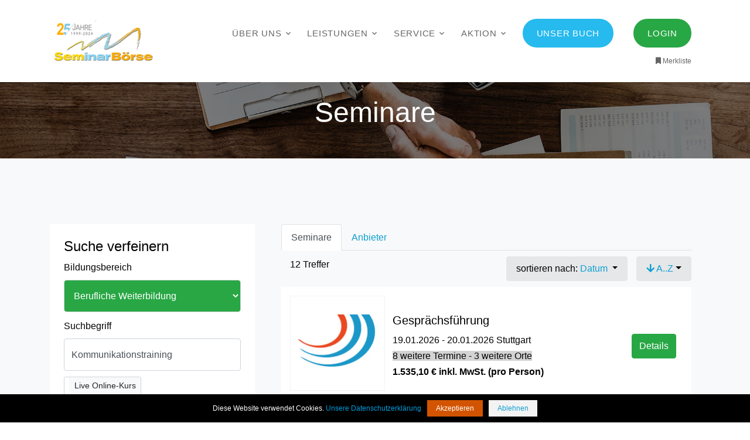

--- FILE ---
content_type: text/html; charset=UTF-8
request_url: https://www.seminarboerse.de/suchen/seminar?rubrik=1&suche=Kommunikationstraining&ort=&kat=
body_size: 10705
content:
<!DOCTYPE html>
<html lang="de">
<head>
    <title>Seminarbörse | Kommunikationstraining Seminare</title>
    <meta charset="utf-8">
    <meta name="viewport" content="width=device-width, initial-scale=1, shrink-to-fit=no">
    <meta name="Description" content="Sie erhalten hier eine Liste über Kommunikationstraining Seminare.">
    <meta name="keywords" content="Kommunikationstraining">

            <link rel="canonical" href="https://www.seminarboerse.de/suchen/seminar"/>
    
        
                   <link rel="shortcut icon" href="/build/images/favicon.ico">
    <link rel="stylesheet" href="/build/fonts/icomoon/style.css">

    <link rel="stylesheet" href="/build/css/bootstrap.min.css">
    <link rel="stylesheet" href="/build/css/magnific-popup.css">
    <link rel="stylesheet" href="/build/css/jquery-ui.css">
    <link rel="stylesheet" href="/build/css/owl.carousel.min.css">
    <link rel="stylesheet" href="/build/css/owl.theme.default.min.css">
    <link rel="stylesheet" href="/build/css/bootstrap-datepicker.css">
    <link rel="stylesheet" href="/build/css/animate.css">

    <link rel="stylesheet" href="/build/css/mediaelementplayer.min.css">
    <link rel="stylesheet" href="/build/fonts/flaticon/font/flaticon.css">
    <link rel="stylesheet" href="/build/css/aos.css">
    <link rel="stylesheet" href="/build/css/style.css">
    <link rel="stylesheet" href="/build/css/all.css">
    <link rel="stylesheet" href="/build/css/bootstrap4-toggle.min.css">
    <link rel="stylesheet" href="/build/css/dataTables.bootstrap4.min.css">

    
    <link rel="stylesheet" href="/build/css/app.f13e361f.css">
</head>
<body>

<div class="site-wrap">

            <div class="site-mobile-menu">
    <div class="site-mobile-menu-header">
        <div class="site-mobile-menu-close mt-3">
            <span class="icon-close2 js-menu-toggle"></span>
        </div>
    </div>
    <div class="site-mobile-menu-body"></div>
</div> <!-- .site-mobile-menu -->
                

<div class="site-navbar-wrap js-site-navbar bg-white">

    <div class="container">
        <div class="site-navbar bg-light">
            <div class="py-1">
                <div class="row align-items-center">
                    <div class="col-2">
                        <a class="site-logo" href="/"><img src="/build/images/logo25.png" alt="Homepage" title="Homepage" class="mx-auto"></a>
                    </div>
                    <div class="col-10">
                        <nav class="site-navigation text-right" role="navigation">
                            <div class="container">
                                <div class="d-inline-block d-lg-none ml-md-0 mr-auto py-3"><a href="#" class="site-menu-toggle js-menu-toggle text-black"><span class="icon-menu h3"></span></a></div>

                                <ul class="site-menu js-clone-nav d-none d-lg-block">
                                    <!--li><a href="/">Home</a></li-->
                                    <li class="has-children">
                                        <a href="/ueber-uns">Über uns</a>
                                        <ul class="dropdown arrow-top">
                                            <li><a href="/ueber-uns/historie">Historie</a></li>
                                            <li><a href="/ueber-uns/das-team">Das Team</a></li>
                                            <li><a href="/ueber-uns/visionen">Visionen</a></li>
                                            <li><a href="/ueber-uns/partner">Partner</a></li>
                                            <li><a href="/ueber-uns/presse">Presse</a></li>
                                            <li><a href="/ueber-uns/vertriebspartner-gesucht">Vertriebler gesucht</a></li>
                                        </ul>
                                    </li>
                                    <li class="has-children">
                                        <a href="/leistungen">Leistungen</a>
                                        <ul class="dropdown arrow-top">
                                            <li><a href="/leistungen/web-user">Webnutzer</a></li>
                                            <li><a href="/leistungen/anbieter">Anbieter</a></li>
                                            <li><a href="/leistungen/werbung">Werbung</a></li>
                                            <li><a href="/leistungen/bildungsratgeber">Bildungsratgeber</a></li>
                                        </ul>
                                    </li>

                                    <li class="has-children">
                                        <a href="/service">Service</a>
                                        <ul class="dropdown arrow-top">
                                            <li><a href="/bildungsratgeber">Bildungstipps</a></li>
                                            <li><a href="/top-bildungs-nachrichten">Bildungs-News</a></li>
                                            <li><a href="/faq">FAQ's</a></li>
                                            <li><a href="/kontakt">Kontakt</a></li>
                                        </ul>
                                    </li>

                                    <li class="has-children">
                                        <a href="/aktion">Aktion</a>
                                        <ul class="dropdown arrow-top">
                                            <li><a href="/verlosung-teilnehmer">Verlosung: Teilnehmer</a></li>
                                            <li><a href="/foerderer-kursanbieter">Förderer: Kursanbieter</a></li>
                                            <li><a href="/foerderer-organisation">Förderer: Organisation</a></li>
                                            <li><a href="/foerderer-sachpreise">Förderer: Sachpreise</a></li>
                                        </ul>
                                    </li>

                                                                            <li><a href="https://guerilla-bildung.de/" target="_blank" class="nav-link no-border"><span class="bg-info text-white py-3 px-4 rounded-custom">Unser Buch</span></a></li>
                                        <li><a href="/login" class="nav-link no-border"><span class="bg-primary text-white py-3 px-4 rounded-custom">Login</span></a></li>
                                                                    </ul>
                                                                <a href="/merkliste" class="merkliste_navi"><i class="fa fa-fw fa-bookmark"></i>Merkliste </a>
                            </div>
                        </nav>
                    </div>
                </div>
            </div>
        </div>
    </div>
</div>

    
    <div style="height: 113px;"></div>

    <div class="unit-5 overlay" style="background-image: url('/uploads/images/hero_1.jpg');">
        <div class="container text-center">
            <h2 class="mb-0">Seminare</h2>
        </div>
    </div>

    <div class="site-section bg-light" data-aos="fade">
        <div class="container">
            <div class="row">
                                    <div class="col-6 col-md-4" id="sidebar--filter">
                        <div class="p-4 mb-3 bg-white">
                            <h4 id="sidebar-filter-headline">Suche verfeinern<i id="collapse_icon_filter" class="fas fa-angle-down"></i></h4>
                            <div id="sidebar--filters">
                            <form action="/suchen/seminar" method="get" id="searchFilter">
                                <div class="form-group">
                                <input type="submit" id="submitbtn" hidden/>
                                    <label for="rubrik">Bildungsbereich</label>
                                    <select id="rubrik" name="rubrik" class="form-control" style="background-color: #28a744; color: white;">
                                                                                                                                                                    <option value="1"  selected="selected" >Berufliche Weiterbildung</option>
                                        
                                                                            </select>
                                                                                                                                                                                     
                                                                                                            
                                                                                                            
                                                                        
                                    <div class="padding-10"></div>
                                    <label for="suche">Suchbegriff </label>
                                    <input type="text" id="suche" name="suche" value="Kommunikationstraining" placeholder="Suchwort" class="form-control basicAutoComplete" onchange="document.getElementById('date_picker_form_datum').value = '';">

                                                                            <div class="padding-10"></div>
                                        <input type="checkbox" name="seminar_ort" id="seminar_ort" value="1" data-toggle="toggle" data-on="Live Online-Kurs" data-off="Live Online-Kurs" data-size="sm" >
                                    
                                                                            <div class="padding-10"></div>
                                            <input type="checkbox" name="durchfuehrungsgarantie" id="durchfuehrungsgarantie" value="1" data-toggle="toggle" data-size="sm" data-on="Durchführungsgarantie" data-off="Durchführungsgarantie" >
                                    
                                    <div class="padding-10"></div>
                                    <div class="row">
                                                                                                                    </div>

                                                                        <div class="padding-10"></div>
                                    <input type="checkbox" name="frei_vereinbar" id="frei_vereinbar" value="1" data-toggle="toggle" data-on="Ort / Termin frei vereinbar" data-off="Ort / Termin frei vereinbar" data-size="sm"  onchange="document.getElementById('date_picker_form_datum').value = '';">
                                    
                                    <div class="padding-10">
                                                                                                                                                                                                        <div>Preis</div>
                                        <b id="preis_min">0</b><b id="preis_min_euro" style="padding-right: 10px;"> €</b>
                                        <input id="preis_slider" type="text" value="" data-slider-min="0" data-slider-max="5000" data-slider-step="5" data-slider-value="[0,5000]" data-provide="slider"/>
                                        <b id="preis_max" style="padding-left: 10px;">5000</b><b id="preis_max_euro"> €</b>
                                        <input id="preis_ab" name="preis_ab" type="hidden" value="">
                                        <input id="preis_bis" name="preis_bis" type="hidden" value="">
                                        <button id="priceButton" class="btn btn-sm" style="display: block;">Preis übernehmen</button>
                                    </div>

                                    <div id="datum_ab" class="padding-10"  >
                                        <div class="padding-10"></div>
                                        <label for="date_picker_form_datum">Datum ab</label>
                                    <input type="text" id="date_picker_form_datum" name="date_picker_form[datum]" class="js-datepicker form-control" value="" />
                                    </div>

                                    <div id="ort" class="padding-10" >
                                        <label for="ort">PLZ oder Ort</label>
                                        <input type="text" id="ort" name="ort" value="" class="form-control">
                                    </div>

                                    <div id="bundesland" class="padding-10"  >
                                    <label for="bundesland">Bundesland</label>
                                        <select id="bundesland" name="bundesland" class="form-control">
                                            <option value="">Alle</option>
                                                                                                                                                                                            <option value="Baden-Württemberg" >Baden-Württemberg (4)</option>
                                                                                                                                                                                                                                        <option value="Nordrhein-Westfalen" >Nordrhein-Westfalen (3)</option>
                                                                                                                                                                                                                                        <option value="Berlin" >Berlin (1)</option>
                                                                                                                                                                                                                                        <option value="Hamburg" >Hamburg (1)</option>
                                                                                                                                                                                                                                        <option value="Bayern" >Bayern (1)</option>
                                                                                                                                                                                                                                                                                                                                                                                                                        </select>
                                    </div>

                                                                        <div class="padding-10"></div>
                                    <label for="veranstaltungstyp">Veranstaltungsart</label>
                                    <select id="veranstaltungstyp" name="veranstaltungstyp" class="form-control">
                                        <option value="">Alle</option>
                                                                                                                                                                                                                    <option value="Präsenzkurs" >Präsenzkurs (9)</option>
                                                                                                                                                                                                                        <option value="Inhouseseminar" >Inhouseseminar (2)</option>
                                                                                                                                                                                                                        <option value="Fernstudium" >Fernstudium (1)</option>
                                                                                                                        </select>
                                    
                                    <div class="padding-10"></div>
                                    <label for="durchfuehrung">Durchführung</label>
                                    <select id="durchfuehrung" name="durchfuehrung" class="form-control">
                                        <option value="">Alle</option>
                                                                                    <option value="Tageskurs" >Tageskurs (10)</option>
                                                                                    <option value="Jederzeit" >Jederzeit (1)</option>
                                                                                    <option value=""  selected="selected" > (1)</option>
                                                                            </select>

                                    <div class="padding-10"></div>
                                    <label for="dauer">Veranstaltungszeitraum</label>
                                    <select id="dauer" name="dauer" class="form-control">
                                        <option value="">Alle</option>
                                                                                                                                    <option value="1" >kleiner 1 Tag (6)</option>
                                                                                                                                                                                <option value="2" >1 Tag (3)</option>
                                                                                                                                                                                <option value="3" >2 Tage (1)</option>
                                                                                                                        </select>

                                    <div class="padding-10"></div>
                                    <label for="zertifikat">Abschluss / Zertifikat</label>
                                    <select id="zertifikat" name="zertifikat" class="form-control">
                                        <option value="">Alle</option>
                                                                                                                                                                                                                                                                                                                        <option value="Zertifikat des Anbieters" >Zertifikat des Anbieters (5)</option>
                                                                                                                                                                                                                                                                                                                                                                    <option value="Teilnehmerbestätigung" >Teilnehmerbestätigung (1)</option>
                                                                                                                                                                                                                                                                                                                                                                    <option value="Anbieter-Zertifikat" >Anbieter-Zertifikat (5)</option>
                                                                                                                                                                                                                                                                                                                                                                    <option value=""  selected="selected" > (1)</option>
                                                                                                                        </select>

                                                                    </div>

                            </form>
                            <form action="/suchen/seminar" method="get">
                                                                <input type="hidden" name="anbieter" value="">
                                                                <input type="hidden" name="rubrik" value="1">
                                                                                                <input type="hidden" name="suche" value="Kommunikationstraining">
                                                                <div class="ml-auto d-flex">
                                    <input id="filterButton" class="btn btn-primary" type="submit" value="Filter zurücksetzen" style="width: 195px;">
                                </div>
                                <div class="padding-10"></div>

                                                        </form>
                            <div class="padding-20">
                                <a href="/" class="text-danger"><button class="btn btn-danger" style="width: 195px;">Startseite</button></a>
                            </div>
            </div>
                        </div>
                    </div>
                                                <div class="col-12 col-md-8">
                    <div class="col-lg-12 ftco-animate">
                                                <ul class="nav nav-tabs">
                            <li class="nav-item">
                                <a class="nav-link active no_underline" href="#">Seminare</a>
                            </li>
                                                                                                                                            <li class="nav-item">
                                <a class="nav-link no_underline" href="/suchen/anbieter?rubrik=1&suche=Kommunikationstraining&ort=&kat=">Anbieter</a>
                            </li>
                            
                                                    </ul>
                                                                                                <div class="padding-10"></div>
                        
                                                                                                                
                                                                                <div class="container">
                            <div class="row row-cols-2">
                                <div class="col">12 Treffer</div>
                                <div class="col">
                                    <div class="dropdown" style="float: right">
                                        <a class="btn btn-secondary dropdown-toggle nav-link" href="#" role="button" id="dropdownSortierung" data-toggle="dropdown" aria-expanded="false">
                                            sortieren nach: <span style="color: #109fd1;">Datum</span>
                                        </a>
                                        <div class="dropdown-menu" aria-labelledby="dropdownSortierung">
                                            <a class="dropdown-item no_underline" href="/suchen/seminar?rubrik=1&amp;suche=Kommunikationstraining&amp;ort=&amp;kat=&amp;sort=datum_von">Datum</a>
                                            <a class="dropdown-item no_underline" href="/suchen/seminar?rubrik=1&amp;suche=Kommunikationstraining&amp;ort=&amp;kat=&amp;sort=preis">Preis</a>
                                            <a class="dropdown-item no_underline" href="/suchen/seminar?rubrik=1&amp;suche=Kommunikationstraining&amp;ort=&amp;kat=&amp;sort=pro_person">Preis pro Person</a>
                                            <a class="dropdown-item no_underline" href="/suchen/seminar?rubrik=1&amp;suche=Kommunikationstraining&amp;ort=&amp;kat=&amp;sort=pauschal">Pauschalpreis</a>
                                        </div>
                                    </div>
                                </div>
                                    <div class="dropdown">
                                        <a class="btn btn-secondary dropdown-toggle nav-link" href="#" role="button" id="dropdownSorting" data-toggle="dropdown" aria-expanded="false">
                                            <span style="color: #109fd1;"><i class="fas fa-arrow-down"></i> A..Z</a></span>
                                        </a>
                                        <div class="dropdown-menu" aria-labelledby="dropdownSorting">
                                            <a class="dropdown-item no_underline" href="/suchen/seminar?rubrik=1&amp;suche=Kommunikationstraining&amp;ort=&amp;kat=&amp;sorting=asc"><i class="fas fa-arrow-down"></i> A..Z</a>
                                            <a class="dropdown-item no_underline" href="/suchen/seminar?rubrik=1&amp;suche=Kommunikationstraining&amp;ort=&amp;kat=&amp;sorting=desc"><i class="fas fa-arrow-up"></i> Z..A</a>
                                        </div>
                                    </div>
                            </div>
                        </div>
                            <div class="padding-10"></div>

                                                                                            <div class="row job-post-item bg-white align-items-center" style="margin-left: 0; margin-right: 0;">
                                    <div class="padding-10"></div>
                                    <div class="col-md-3 padding-20">
                                        <a href="/anbieter/dr-g-kitzmann-akademie-gmbh">
                                                                                    <img class="companyLogo" src="https://www.seminarboerse.de/media/cache/logo_thumb/uploads/images/logo/2427851.png">
                                                                                </a>
                                    </div>
                                    <div class="col-md-7"><h5 class="mr-3 text-black h5">Gesprächsführung</h5>
                                        
                                                                                                                            
                                                                                                                        
                                       
                                        
                                        
                                        
                                                                                                                            
                                                                                                                                    <div>19.01.2026 - 20.01.2026 Stuttgart</div>
                                                                                    
                                                                                    <span class="bg-light-gray">
                                                                                                    8 weitere Termine
                                                                                                </span>
                                            <span class="bg-light-gray"> - </span>                                                                                                                            <span class="bg-light-gray">
                                                                                                              3 weitere Orte
                                                                                                          </span>
                                                                                                                                                                                                        <div>
                                                                                                                                    <b>1.535,10 €  inkl. MwSt.  (pro Person)</b>
                                                                                                                                                                                                                    </div>
                                                                            </div>

                                    <div class="col-md-2">
                                        
                                        <div class="ml-auto d-flex">
                                            <a href="/seminar/gespraechsfuehrung-1" class="btn btn-primary py-2 mr-1">Details</a>
                                        </div>
                                    </div>
                                                                            <div class="col-md-12" style="padding-left: 20px; float: left;">
                                            Ausgeprägte Kommunikationsfähigkeiten sind der Schlüssel zu einer erfolgreichen Gesprächsführung. Im Rahmen des Seminars Gesprächsführung erfahren ...
                                        </div>

                                        <div class="padding-10"></div>
                                                                    </div>
                                                                                            <div class="row job-post-item bg-white align-items-center" style="margin-left: 0; margin-right: 0;">
                                    <div class="padding-10"></div>
                                    <div class="col-md-3 padding-20">
                                        <a href="/anbieter/trilux-akademie">
                                                                                    <img class="companyLogo" src="https://www.seminarboerse.de/media/cache/logo_thumb/uploads/images/logo/akademie-kasten-logo-1600x600-zentral-300x112-68c3a94c46656449297570.jpg">
                                                                                </a>
                                    </div>
                                    <div class="col-md-7"><h5 class="mr-3 text-black h5">Kommunikationstraining für Lichtplaner</h5>
                                        
                                                                                                                            
                                                                                                                        
                                       
                                        
                                        
                                        
                                                                                                                            
                                                                                                                                    <div>22.01.2026 - 22.01.2026 Arnsberg</div>
                                                                                    
                                                                                    <span class="bg-light-gray">
                                                                                                    1 weiterer Termin
                                                                                                </span>
                                                                                                                                                                                                                                                                                            <div>
                                                                                                                                    <b>750,00 €  inkl. MwSt.  (pro Person)</b>
                                                                                                                                                                                                                    </div>
                                                                            </div>

                                    <div class="col-md-2">
                                        <div style="padding-bottom: 20px;"><img src="/build/images/silber.png" class="award"></div>
                                        <div class="ml-auto d-flex">
                                            <a href="/seminar/kommunikationstraining-fuer-lichtplaner" class="btn btn-primary py-2 mr-1">Details</a>
                                        </div>
                                    </div>
                                                                            <div class="col-md-12" style="padding-left: 20px; float: left;">
                                            Weil Ihre Lichtplanung mehr verdient als nur Zahlen und Fakten

Als Lichtplanerin oder Lichtplaner entwickeln Sie tagtäglich durchdachte ...
                                        </div>

                                        <div class="padding-10"></div>
                                                                    </div>
                                                                                            <div class="row job-post-item bg-white align-items-center" style="margin-left: 0; margin-right: 0;">
                                    <div class="padding-10"></div>
                                    <div class="col-md-3 padding-20">
                                        <a href="/anbieter/dr-g-kitzmann-akademie-gmbh">
                                                                                    <img class="companyLogo" src="https://www.seminarboerse.de/media/cache/logo_thumb/uploads/images/logo/2427851.png">
                                                                                </a>
                                    </div>
                                    <div class="col-md-7"><h5 class="mr-3 text-black h5">Konfliktlösung</h5>
                                        
                                                                                                                            
                                                                                                                        
                                       
                                        
                                        
                                        
                                                                                                                            
                                                                                                                                    <div>05.02.2026 - 06.02.2026 Live Online-Kurs</div>
                                                                                    
                                                                                    <span class="bg-light-gray">
                                                                                                    5 weitere Termine
                                                                                                </span>
                                            <span class="bg-light-gray"> - </span>                                                                                                                            <span class="bg-light-gray">
                                                                                                              3 weitere Orte
                                                                                                          </span>
                                                                                                                                                                                                        <div>
                                                                                                                                    <b>1.535,10 €  inkl. MwSt.  (pro Person)</b>
                                                                                                                                                                                                                    </div>
                                                                            </div>

                                    <div class="col-md-2">
                                        
                                        <div class="ml-auto d-flex">
                                            <a href="/seminar/konfliktloesung" class="btn btn-primary py-2 mr-1">Details</a>
                                        </div>
                                    </div>
                                                                            <div class="col-md-12" style="padding-left: 20px; float: left;">
                                            Gerade in Teams sind Konflikte und Meinungsverschiedenheiten häufig vorprogrammiert. Dabei handelt es sich meist aber nur um unterschiedliche Stan ...
                                        </div>

                                        <div class="padding-10"></div>
                                                                    </div>
                                                                                            <div class="row job-post-item bg-white align-items-center" style="margin-left: 0; margin-right: 0;">
                                    <div class="padding-10"></div>
                                    <div class="col-md-3 padding-20">
                                        <a href="/anbieter/wbildung-akademie-gmbh">
                                                                                    <img class="companyLogo" src="https://www.seminarboerse.de/media/cache/logo_thumb/uploads/images/logo/wbildung-logo-200-68303b7534a29476782711.jpg">
                                                                                </a>
                                    </div>
                                    <div class="col-md-7"><h5 class="mr-3 text-black h5">Kommunikationstraining – Überzeugen wie ein Profi</h5>
                                        
                                                                                                                            
                                                                                                                        
                                       
                                        
                                        
                                        
                                                                                                                            
                                                                                                                                    <div>16.03.2026 - 17.03.2026 Mannheim</div>
                                                                                    
                                                                                    <span class="bg-light-gray">
                                                                                                    1 weiterer Termin
                                                                                                </span>
                                            <span class="bg-light-gray"> - </span>                                                                                                                            <span class="bg-light-gray">
                                                                                                              1 weiterer Ort
                                                                                                          </span>
                                                                                                                                                                                                        <div>
                                                                                                                                    <b>1.416,10 €  inkl. MwSt.  (pro Person)</b>
                                                                                                                                                                                                                    </div>
                                                                            </div>

                                    <div class="col-md-2">
                                        <div style="padding-bottom: 20px;"><img src="/build/images/gold.png" class="award"></div>
                                        <div class="ml-auto d-flex">
                                            <a href="/seminar/kommunikationstraining-ueberzeugen-wie-ein-profi" class="btn btn-primary py-2 mr-1">Details</a>
                                        </div>
                                    </div>
                                                                            <div class="col-md-12" style="padding-left: 20px; float: left;">
                                            Intensives Kommunikationstraining für Ihren souveränen Auftritt
&nbsp;

Wollen Sie in Gesprächen mehr bewirken, i ...
                                        </div>

                                        <div class="padding-10"></div>
                                                                    </div>
                                                                                            <div class="row job-post-item bg-white align-items-center" style="margin-left: 0; margin-right: 0;">
                                    <div class="padding-10"></div>
                                    <div class="col-md-3 padding-20">
                                        <a href="/anbieter/staerkentrainer-gmbh">
                                                                                    <img class="companyLogo" src="https://www.seminarboerse.de/media/cache/logo_thumb/uploads/images/logo/logo-staerkentrainer-gmbh-seminarboerse-624e953d5b475171135072.png">
                                                                                </a>
                                    </div>
                                    <div class="col-md-7"><h5 class="mr-3 text-black h5">Argumentieren und Gewinnen – Nie mehr verlegen um ein gutes Argument</h5>
                                        
                                                                                                                            
                                                                                                                        
                                       
                                        
                                        
                                        
                                                                                                                            
                                                                                                                                    <div>21.04.2026 - 22.04.2026 Stuttgart</div>
                                                                                    
                                                                                    <span class="bg-light-gray">
                                                                                                    1 weiterer Termin
                                                                                                </span>
                                                                                                                                                                                                                                                                                            <div>
                                                                                                                                    <b>892,50 €  inkl. MwSt.  (pro Person)</b>
                                                                                                                                                                                                                    </div>
                                                                            </div>

                                    <div class="col-md-2">
                                        <div style="padding-bottom: 20px;"><img src="/build/images/silber.png" class="award"></div>
                                        <div class="ml-auto d-flex">
                                            <a href="/seminar/argumentieren-und-gewinnen-nie-mehr-verlegen-um-ein-gutes-argument" class="btn btn-primary py-2 mr-1">Details</a>
                                        </div>
                                    </div>
                                                                            <div class="col-md-12" style="padding-left: 20px; float: left;">
                                            Überzeugende Argumentation entscheidet in vielen beruflichen Situationen darüber, ob Sie Ihre Anliegen durchsetzen, Entscheidungen beeinflussen ...
                                        </div>

                                        <div class="padding-10"></div>
                                                                    </div>
                                                                                            <div class="row job-post-item bg-white align-items-center" style="margin-left: 0; margin-right: 0;">
                                    <div class="padding-10"></div>
                                    <div class="col-md-3 padding-20">
                                        <a href="/anbieter/in-via-akademie-meinwerk-institut-ggmbh">
                                                                                    <img class="companyLogo" src="https://www.seminarboerse.de/media/cache/logo_thumb/uploads/images/logo/in-via-akademie-auf-weiss-2018-max-300-pixel-breite-68553a88aa680006600627.jpg">
                                                                                </a>
                                    </div>
                                    <div class="col-md-7"><h5 class="mr-3 text-black h5">Spotlight & Storytelling - Mit Präsenz und Klarheit überzeugen
In 2 Tagen zur souveränen Präsenz
Kommunikative Wirksamkeit mit Haltung und Struktur</h5>
                                        
                                                                                                                            
                                                                                                                        
                                       
                                        
                                        
                                        
                                                                                                                            
                                                                                                                                    <div>29.04.2026 - 30.04.2026 Paderborn</div>
                                                                                    
                                                                                                                                                                                                                                                <div>
                                                                                                                                    <b>450,00 € MwSt. befreit (Preis pro Person)</b>
                                                                                                                                                                                                                    </div>
                                                                            </div>

                                    <div class="col-md-2">
                                        <div style="padding-bottom: 20px;"><img src="/build/images/gold.png" class="award"></div>
                                        <div class="ml-auto d-flex">
                                            <a href="/seminar/spotlight-storytelling-mit-praesenz-und-klarheit-ueberzeugen-in-2-tagen-zur-souveraenen-praesenz-kommunikative-wirksamkeit-mit-haltung-und-struktur" class="btn btn-primary py-2 mr-1">Details</a>
                                        </div>
                                    </div>
                                                                            <div class="col-md-12" style="padding-left: 20px; float: left;">
                                            Souverän sprechen – mit Präsenz und Wirkung vor anderen stehen

Ob Projektpräsentation, Fachvortrag, Teamerklärung oder Gespräch mit externen Gäst ...
                                        </div>

                                        <div class="padding-10"></div>
                                                                    </div>
                                                                                            <div class="row job-post-item bg-white align-items-center" style="margin-left: 0; margin-right: 0;">
                                    <div class="padding-10"></div>
                                    <div class="col-md-3 padding-20">
                                        <a href="/anbieter/in-via-akademie-meinwerk-institut-ggmbh">
                                                                                    <img class="companyLogo" src="https://www.seminarboerse.de/media/cache/logo_thumb/uploads/images/logo/in-via-akademie-auf-weiss-2018-max-300-pixel-breite-68553a88aa680006600627.jpg">
                                                                                </a>
                                    </div>
                                    <div class="col-md-7"><h5 class="mr-3 text-black h5">Diversity Leading - Teams (an)führen durch kommunikative Adapter 
Kommunikative Wirksamkeit mit Haltung und Struktur</h5>
                                        
                                                                                                                            
                                                                                                                        
                                       
                                        
                                        
                                        
                                                                                                                            
                                                                                                                                    <div>07.05.2026 - 08.05.2026 Paderborn</div>
                                                                                    
                                                                                                                                                                                                                                                <div>
                                                                                                                                    <b>900,00 € MwSt. befreit (Preis pro Person)</b>
                                                                                                                                                                                                                    </div>
                                                                            </div>

                                    <div class="col-md-2">
                                        <div style="padding-bottom: 20px;"><img src="/build/images/gold.png" class="award"></div>
                                        <div class="ml-auto d-flex">
                                            <a href="/seminar/diversity-leading-teams-an-fuehren-durch-kommunikative-adapter-kommunikative-wirksamkeit-mit-haltung-und-struktur" class="btn btn-primary py-2 mr-1">Details</a>
                                        </div>
                                    </div>
                                                                            <div class="col-md-12" style="padding-left: 20px; float: left;">
                                            Führung in vielfältigen Teams erfordert kommunikative Stärke, Reflexionsfähigkeit und die Fähigkeit, sich flexibel auf unterschiedliche Persönlich ...
                                        </div>

                                        <div class="padding-10"></div>
                                                                    </div>
                                                                                            <div class="row job-post-item bg-white align-items-center" style="margin-left: 0; margin-right: 0;">
                                    <div class="padding-10"></div>
                                    <div class="col-md-3 padding-20">
                                        <a href="/anbieter/in-via-akademie-meinwerk-institut-ggmbh">
                                                                                    <img class="companyLogo" src="https://www.seminarboerse.de/media/cache/logo_thumb/uploads/images/logo/in-via-akademie-auf-weiss-2018-max-300-pixel-breite-68553a88aa680006600627.jpg">
                                                                                </a>
                                    </div>
                                    <div class="col-md-7"><h5 class="mr-3 text-black h5">Kommunikation und Rhetorik - In Sekretariat und Verwaltung souverän auftreten</h5>
                                        
                                                                                                                            
                                                                                                                        
                                       
                                        
                                        
                                        
                                                                                                                            
                                                                                                                                    <div>03.12.2026 - 04.12.2026 Paderborn</div>
                                                                                    
                                                                                                                                                                                                                                                <div>
                                                                                                                                    <b>450,00 € MwSt. befreit (Preis pro Person)</b>
                                                                                                                                                                                                                    </div>
                                                                            </div>

                                    <div class="col-md-2">
                                        <div style="padding-bottom: 20px;"><img src="/build/images/gold.png" class="award"></div>
                                        <div class="ml-auto d-flex">
                                            <a href="/seminar/kommunikation-und-rhetorik-in-sekretariat-und-verwaltung-souveraen-auftreten-1" class="btn btn-primary py-2 mr-1">Details</a>
                                        </div>
                                    </div>
                                                                            <div class="col-md-12" style="padding-left: 20px; float: left;">
                                            Souveräne Kommunikation ist eine Schlüsselkompetenz im Berufsalltag – besonders in Sekretariat und Verwaltung, wo viele Fäden zusammenlaufen und u ...
                                        </div>

                                        <div class="padding-10"></div>
                                                                    </div>
                                                                                            <div class="row job-post-item bg-white align-items-center" style="margin-left: 0; margin-right: 0;">
                                    <div class="padding-10"></div>
                                    <div class="col-md-3 padding-20">
                                        <a href="/anbieter/seminarnah">
                                                                                    <img class="companyLogo" src="https://www.seminarboerse.de/media/cache/logo_thumb/uploads/images/logo/abc-6425854a21041372993389.png">
                                                                                </a>
                                    </div>
                                    <div class="col-md-7"><h5 class="mr-3 text-black h5">Effektive Gesprächsführung / Kommunikationstraining - Inhouse</h5>
                                        
                                                                                                                            
                                                                                                                        
                                       
                                        
                                        
                                        
                                                                                                                            
                                                                                                                                    <div>Termin frei vereinbar - Hamburg</div>
                                                                                    
                                                                                                                            <span class="bg-light-gray">
                                                                                                              8 weitere Orte
                                                                                                          </span>
                                                                                                                                                                                                        <div>
                                                                                                                                    <b>1.547,00 €  inkl. MwSt.  (Pauschalpreis)</b>
                                                                                                                                                                                                                    </div>
                                                                                    <div><strong>Durchführungsgarantie</strong></div>
                                                                            </div>

                                    <div class="col-md-2">
                                        <div style="padding-bottom: 20px;"><img src="/build/images/gold.png" class="award"></div>
                                        <div class="ml-auto d-flex">
                                            <a href="/seminar/effektive-gespraechsfuehrung-kommunikationstraining-inhouse" class="btn btn-primary py-2 mr-1">Details</a>
                                        </div>
                                    </div>
                                                                            <div class="col-md-12" style="padding-left: 20px; float: left;">
                                            Regelmäßige erfolgreiche Gespräche mit Mitarbeitern, Kunden und Lieferanten zu führen ist eine wichtige soziale Führungskompetenz. Die gelung ...
                                        </div>

                                        <div class="padding-10"></div>
                                                                    </div>
                                                                                            <div class="row job-post-item bg-white align-items-center" style="margin-left: 0; margin-right: 0;">
                                    <div class="padding-10"></div>
                                    <div class="col-md-3 padding-20">
                                        <a href="/anbieter/a-v-b-akademie-fuer-arbeits-veranstaltungs-und-besuchersicherheit">
                                                                                    <img class="companyLogo" src="https://www.seminarboerse.de/media/cache/logo_thumb/uploads/images/logo/22459.jpg">
                                                                                </a>
                                    </div>
                                    <div class="col-md-7"><h5 class="mr-3 text-black h5">Konflikt und Kommunikationstraining - Probleme aktiv lösen für Veranstaltungs- und Versammlungsstätte</h5>
                                        
                                                                                                                            
                                                                                                                        
                                       
                                        
                                        
                                        
                                                                                                                            
                                                                                    <div>Veranstaltungsort und Termin frei vereinbar</div>
                                        
                                                                                                                                                                                                                                                <div>
                                                                                                                                    <b>249,00 €  inkl. MwSt.  (pro Person)</b>
                                                                                                                                                                                                                    </div>
                                                                            </div>

                                    <div class="col-md-2">
                                        <div style="padding-bottom: 20px;"><img src="/build/images/gold.png" class="award"></div>
                                        <div class="ml-auto d-flex">
                                            <a href="/seminar/konflikt-und-kommunikationstraining-probleme-aktiv-loesen-fuer-veranstaltungs-und-versammlungsstaette" class="btn btn-primary py-2 mr-1">Details</a>
                                        </div>
                                    </div>
                                                                            <div class="col-md-12" style="padding-left: 20px; float: left;">
                                            Konflikte beherrschen den Arbeitsalltag. Sie sind nicht statisch sondern lassen sich bearbeiten durch ent- sprechende Konflikttechniken. ...
                                        </div>

                                        <div class="padding-10"></div>
                                                                    </div>
                                                                                            <div class="row job-post-item bg-white align-items-center" style="margin-left: 0; margin-right: 0;">
                                    <div class="padding-10"></div>
                                    <div class="col-md-3 padding-20">
                                        <a href="/anbieter/delst-gmbh-deutsches-elearning-studieninstitut">
                                                                                    <img class="companyLogo" src="https://www.seminarboerse.de/media/cache/logo_thumb/uploads/images/logo/klein-logo-delst-cmyk-originaljpg-67a33caabd9be245196642.jpg">
                                                                                </a>
                                    </div>
                                    <div class="col-md-7"><h5 class="mr-3 text-black h5">Kommunikationstrainer  &#10003; täglich starten &#10003; ortsunabhängig</h5>
                                        
                                                                                                                            
                                                                                                                        
                                       
                                        
                                        
                                        
                                                                                                                            
                                                                                    <div>Veranstaltungsort und Termin frei vereinbar</div>
                                        
                                                                                                                                                                                                                                                <div>
                                                                                                                                    <b>1.200,00 €  inkl. MwSt.  (pro Person)</b>
                                                                                                                                                                                                                    </div>
                                                                            </div>

                                    <div class="col-md-2">
                                        <div style="padding-bottom: 20px;"><img src="/build/images/silber.png" class="award"></div>
                                        <div class="ml-auto d-flex">
                                            <a href="/seminar/kommunikationstrainer-10003-taeglich-starten-10003-ortsunabhaengig" class="btn btn-primary py-2 mr-1">Details</a>
                                        </div>
                                    </div>
                                                                            <div class="col-md-12" style="padding-left: 20px; float: left;">
                                            Werden Sie in zum Kommunikationsprofi und starten Sie flexibel von zu Hause aus eine interessante und abwechslungsreiche Karriere!
                                        </div>

                                        <div class="padding-10"></div>
                                                                    </div>
                                                                                            <div class="row job-post-item bg-white align-items-center" style="margin-left: 0; margin-right: 0;">
                                    <div class="padding-10"></div>
                                    <div class="col-md-3 padding-20">
                                        <a href="/anbieter/seminarnah">
                                                                                    <img class="companyLogo" src="https://www.seminarboerse.de/media/cache/logo_thumb/uploads/images/logo/abc-6425854a21041372993389.png">
                                                                                </a>
                                    </div>
                                    <div class="col-md-7"><h5 class="mr-3 text-black h5">Kommunikationstraining erfolgreiche Gespräche führen</h5>
                                        
                                                                                                                            
                                                                                                                        
                                       
                                        
                                        
                                        
                                                                                                                            
                                                                                    <div>Veranstaltungsort und Termin frei vereinbar</div>
                                        
                                                                                                                                                                                                                                                <div>
                                                                                                                                    <b>Preis nach Absprache</b>
                                                                                                                                                                                                                    </div>
                                                                            </div>

                                    <div class="col-md-2">
                                        <div style="padding-bottom: 20px;"><img src="/build/images/gold.png" class="award"></div>
                                        <div class="ml-auto d-flex">
                                            <a href="/seminar/kommunikationstraining-erfolgreiche-gespraeche-fuehren" class="btn btn-primary py-2 mr-1">Details</a>
                                        </div>
                                    </div>
                                                                            <div class="col-md-12" style="padding-left: 20px; float: left;">
                                            Die Mitarbeiter lernen Wünsche, Forderungen, Angebote klar und konkret zu formulieren. Besonders wichtig ist dies in schwierigen Gesprächssituatio ...
                                        </div>

                                        <div class="padding-10"></div>
                                                                    </div>
                                                                            <!-- pagination -->
                                                <!-- end pagination -->
                    </div>
                </div><!-- end -->
                    </div>
                <!-- end -->
            </div>
        </div>
    </div>
    
<!-- Modal -->
<div class="modal fade" id="sucheAnfragePopup" tabindex="-1" aria-labelledby="sucheAnfragePopupLabel" aria-hidden="true">
    <div class="modal-dialog">
        <div class="modal-content">
            <div class="modal-header">
                <h5 class="modal-title" id="sucheAnfragePopupLabel">Anfrage senden</h5>
                <button type="button" class="close" data-dismiss="modal" aria-label="Schließen">
                    <span aria-hidden="true">&times;</span>
                </button>
            </div>
            <div class="modal-body">
                <div class="row">
                    <div class="center_popup" id="center_popup">
                                                <form name="anbieter_anfrage_form" method="post">
                        <div class="form-group"><label for="anbieter_anfrage_form_name" class="required">Ihr Name</label><input type="text" id="anbieter_anfrage_form_name" name="anbieter_anfrage_form[name]" required="required" class="form-control" /></div>
                        <div class="form-group"><label for="anbieter_anfrage_form_email" class="required">Ihre E-Mail</label><input type="email" id="anbieter_anfrage_form_email" name="anbieter_anfrage_form[email]" required="required" class="form-control" /></div>
                        <div class="form-group"><label for="anbieter_anfrage_form_message" class="required">Ihre Nachricht</label><textarea id="anbieter_anfrage_form_message" name="anbieter_anfrage_form[message]" required="required" class="form-control"></textarea></div>
                        <div class="form-group"><div class="form-check">        <input type="checkbox" id="anbieter_anfrage_form_datenschutz" name="anbieter_anfrage_form[datenschutz]" required="required" class="form-check-input" value="1" />
        <label class="form-check-label required" for="anbieter_anfrage_form_datenschutz">Ich habe die <a href="/datenschutz">Datenschutzerklärung</a> zur Kenntnis genommen. Ich stimme zu, dass meine Angaben zur Kontaktaufnahme und für Rückfragen gespeichert werden. 
                    Sie können Ihre Einwilligung jederzeit für die Zukunft per Mail an <a href="mailto:info@seminarboerse.de">info@seminarboerse.de</a> widerrufen.</label></div></div>
                        <div class="form-group row">
                            <div class="col-md-12 mb-3 mb-md-0">
                                <div class="g-recaptcha" data-sitekey="6LeUE_wZAAAAAEhgPyXkkdNSMi5RzNJ4G1izFgMR"></div>
                            </div>
                        </div>
                        <input type="hidden" id="anbieter_anfrage_form_hiddenMessage" name="anbieter_anfrage_form[hiddenMessage]" />
                        <input type="hidden" id="anbieter_anfrage_form_formType" name="anbieter_anfrage_form[formType]" value="1" />
                        <div class="form-group"><button type="submit" id="anbieter_anfrage_form_send" name="anbieter_anfrage_form[send]" class="btn-primary btn">Send</button></div>
                        <input type="hidden" id="anbieter_anfrage_form__token" name="anbieter_anfrage_form[_token]" value="7482f6914cdf07a2c5dcb5eb3903.O0x5MRflAEp1aBukKXgWQtmNpnP8wfAOhWse7v_pcGY.dAszAHOIZmciDVLMWzRse5rKzSSetaRN6lN2jZ3RKgUJfgpeL6hSGwIjdA" /></form>
                    </div>
                </div>
            </div>
        </div>
    </div>
</div>
<!-- Modal End-->

<!-- Modal -->
<div class="modal fade" id="sucheAnbieterAnfragePopup" tabindex="-1" aria-labelledby="anbieterAnfragePopupLabel" aria-hidden="true">
    <div class="modal-dialog">
        <div class="modal-content">
            <div class="modal-header">
                <h5 class="modal-title" id="anbieterAnfragePopupLabel">Anfrage senden</h5>
                <button type="button" class="close" data-dismiss="modal" aria-label="Schließen">
                    <span aria-hidden="true">&times;</span>
                </button>
            </div>
            <div class="modal-body">
                <div class="row">
                    <div class="center_popup" id="center_popup">
                                                <form name="anbieter_anfrage_form" method="post">
                        <div class="form-group"><label for="anbieter_anfrage_form_name" class="required">Ihr Name</label><input type="text" id="anbieter_anfrage_form_name" name="anbieter_anfrage_form[name]" required="required" class="form-control" /></div>
                        <div class="form-group"><label for="anbieter_anfrage_form_email" class="required">Ihre E-Mail</label><input type="email" id="anbieter_anfrage_form_email" name="anbieter_anfrage_form[email]" required="required" class="form-control" /></div>
                        <div class="form-group"><label for="anbieter_anfrage_form_message" class="required">Ihre Nachricht</label><textarea id="anbieter_anfrage_form_message" name="anbieter_anfrage_form[message]" required="required" class="form-control"></textarea></div>
                        <div class="form-group"><div class="form-check">        <input type="checkbox" id="anbieter_anfrage_form_datenschutz" name="anbieter_anfrage_form[datenschutz]" required="required" class="form-check-input" value="1" />
        <label class="form-check-label required" for="anbieter_anfrage_form_datenschutz">Ich habe die <a href="/datenschutz">Datenschutzerklärung</a> zur Kenntnis genommen. Ich stimme zu, dass meine Angaben zur Kontaktaufnahme und für Rückfragen gespeichert werden. 
                    Sie können Ihre Einwilligung jederzeit für die Zukunft per Mail an <a href="mailto:info@seminarboerse.de">info@seminarboerse.de</a> widerrufen.</label></div></div>
                        <div class="form-group row">
                            <div class="col-md-12 mb-3 mb-md-0">
                                <div class="g-recaptcha" data-sitekey="6LeUE_wZAAAAAEhgPyXkkdNSMi5RzNJ4G1izFgMR"></div>
                            </div>
                        </div>
                        <input type="hidden" id="anbieter_anfrage_form_hiddenMessage" name="anbieter_anfrage_form[hiddenMessage]" />
                        <input type="hidden" id="anbieter_anfrage_form_formType" name="anbieter_anfrage_form[formType]" value="2" />
                        <div class="form-group"><button type="submit" id="anbieter_anfrage_form_send" name="anbieter_anfrage_form[send]" class="btn-primary btn">Send</button></div>
                        <input type="hidden" id="anbieter_anfrage_form__token" name="anbieter_anfrage_form[_token]" value="32e16edb3ad01588ba29.E8OUK4_V20gHt-TRj2UUjThQeqe-0iapdWxBwlgziKE.XITeGuu4vWVQ0q25_SlutHsXEfDcpnLqGlQpoToL0sIh8edEt5iJGXD8iw" /></form>
                    </div>
                </div>
            </div>
        </div>
    </div>
</div>
<!-- Modal End-->
                        <footer class="site-footer">
        <div class="container">
            <div class="row justify-content-start">
                <div class="col-md-6">
                    <h3 class="footer-heading mb-4 text-white">Seminarbörse.de GmbH</h3>
                    <p>Bildungsportal für: Ausbildung & Studium, Berufliche Weiterbildung und Private Weiterbildung</p>
                    <p><a href="/ueber-uns" class="btn btn-primary pill text-white px-4">Mehr lesen</a></p>
                </div>
                <div class="col-md-3">
                    <h3 class="footer-heading mb-4 text-white">Rechtliches</h3>
                    <ul class="list-unstyled">
                        <li><a href="/impressum">Impressum</a></li>
                        <li><a href="/agb">AGB</a></li>
                        <li><a href="/datenschutz">Datenschutz</a></li>
                    </ul>
                </div>

                <div class="col-md-3">
                    <h3 class="footer-heading mb-4 text-white">Social Media</h3>
                        <p>
                            <a href="http://twitter.com/Seminarboerse" class="pb-2 pr-2 pl-0 no_underline_not_transparent" target="_blank"><span class="icon-twitter"></span></a>
                            <a href="https://www.xing.com/profile/Guenter_Willems" class="pb-2 pr-2 pl-0 no_underline_not_transparent" target="_blank"><span class="icon-xing"></span></a>
                            <a href="https://de.linkedin.com/in/willemsguenter/" class="pb-2 pr-2 pl-0 no_underline_not_transparent" target="_blank"><span class="icon-linkedin"></span></a>
                            <a href="http://www.facebook.com/Seminarboerse" class="pb-2 pr-2 pl-0 no_underline_not_transparent" target="_blank"><span class="icon-facebook"></span></a>
                            <a href="http://www.pinterest.de/seminarboerse/" class="pb-2 pr-2 pl-0 no_underline_not_transparent" target="_blank"><span class="icon-pinterest"></span></a>
                            <a href="http://www.instagram.com/seminarboerse" class="pb-2 pr-2 pl-0 no_underline_not_transparent" target="_blank"><span class="icon-instagram"></span></a>
                            <a href="http://www.tiktok.com/@seminarboerse" class="pb-2 pr-2 pl-0 no_underline_not_transparent" target="_blank"><i class="fab fa-tiktok"></i></a>
                        </p>
                </div>
            </div>
            <div class="row pt-5 mt-5 text-center">
                <div class="col-md-12">
                    <p>
                        Copyright &copy; 2026 Seminarboerse.de GmbH
                    </p>
                    <p class="small">v.1.790.0
</p>
                </div>

            </div>
        </div>
    </footer>

    </div>
            <script src="/build/js/jquery-3.3.1.min.js"></script>
    <script src="/build/js/jquery-migrate-3.0.1.min.js"></script>
    <script src="/build/js/jquery-ui.js"></script>
    <script src="/build/js/popper.min.js"></script>
    <script src="/build/js/bootstrap.min.js"></script>
    <script src="/build/js/owl.carousel.min.js"></script>
    <script src="/build/js/jquery.stellar.min.js"></script>
    <script src="/build/js/jquery.countdown.min.js"></script>
    <script src="/build/js/jquery.magnific-popup.min.js"></script>
    <script src="/build/js/bootstrap-datepicker.min.js"></script>
    <script src="/build/js/aos.js"></script>
    <script src="/build/js/mediaelement-and-player.min.js"></script>
    <script src="/build/js/main.js"></script>
    <script src="/build/js/cookie.notice.js"></script>
    <script src="https://cdn.jsdelivr.net/npm/bs-custom-file-input/dist/bs-custom-file-input.min.js"></script>
    <script src="https://cdn.jsdelivr.net/gh/gitbrent/bootstrap4-toggle@3.6.1/js/bootstrap4-toggle.min.js"></script>
    <script src="/build/runtime.d94b3b43.js"></script><script src="/build/0.89ab5b13.js"></script><script src="/build/js/app.e8b101b1.js"></script>
    <script>
        $(document).ready(function(){
            $(window).scroll(function () {
                if ($(this).scrollTop() > 100) {
                    $('#back-to-top').fadeIn();
                } else {
                    $('#back-to-top').fadeOut();
                }
            });
            // scroll body to 0px on click
            $('#back-to-top').click(function () {
                $('body,html').animate({
                    scrollTop: 0
                }, 1000);
                return false;
            });
        });
    </script>
    <script>
        document.addEventListener('DOMContentLoaded', function() {
            var mediaElements = document.querySelectorAll('video, audio'), total = mediaElements.length;

            for (var i = 0; i < total; i++) {
                new MediaElementPlayer(mediaElements[i], {
                    pluginPath: 'https://cdn.jsdelivr.net/npm/mediaelement@4.2.7/build/',
                    shimScriptAccess: 'always',
                    success: function () {
                        var target = document.body.querySelectorAll('.player'), targetTotal = target.length;
                        for (var j = 0; j < targetTotal; j++) {
                            target[j].style.visibility = 'visible';
                        }
                    }
                });
            }
        });
    </script>

<script>
    new cookieNoticeJS({

        // Localizations of the notice message
        'messageLocales': {
            'de': 'Diese Website verwendet Cookies.'
        },
        'buttonLocales': {
            'de': 'Akzeptieren',
        },
        'learnMoreLinkEnabled': true,

        'learnMoreLinkHref': '/datenschutz',

        // Text for optional learn more button
        'learnMoreLinkText': {
            'de': 'Unsere Datenschutzerklärung'
        }
    });
</script>

    <script src="https://cdn.jsdelivr.net/jquery.validation/1.16.0/jquery.validate.min.js"></script>
    <script src="https://cdn.jsdelivr.net/jquery.validation/1.16.0/additional-methods.min.js"></script>
    <script src="/build/js/bootstrap-slider.js"></script>
    <script src="https://www.google.com/recaptcha/api.js"></script>
        <script>
    (function ($) {
            $('.basicAutoComplete').autoComplete({
    minLength: 2,
    noResultsText: 'keine Ergebnisse',
    resolverSettings: {
        url: '/api/content/auto_complete'
    }
});
$('.basicAutoComplete').on('autocomplete.select', function(evt, item) {
    this.form.submit();
});    var datePickerField = $('.js-datepicker'),
    kategorieField = $('#kat'),
    searchFilter = $('#searchFilter'),
    searchField = $('#suche'),
    bundeslandField = $('#bundesland'),
    dateField = $('#date_picker_form_datum'),
    seminarOrtField =$('#seminar_ort'),
    submitButton = $('#submitbtn'),
    rubrikField = $('#rubrik'),
    durchfuehrungsgarantieField = $('#durchfuehrungsgarantie'),
    ortField = $('#ort'),
    fruehbucher_rabattField = $('#fruehbucher_rabatt'),
    lastminuteField = $('#lastminute'),
    frei_vereinbarField = $('#frei_vereinbar'),
    bundesweitField = $('#bundesweit'),
    preis_abField = $('#preis_ab'),
    unterKategorieField =$('#u_kat'),
    veranstaltungstypField = $('#veranstaltungstyp'),
    durchfuehrungField = $('#durchfuehrung'),
    dauerField = $('#dauer'),
    softwareherstellerField = $('#softwarehersteller'),
    zertifikatField = $('#zertifikat'),
    preisSlider = $('#preis_slider'),
    minPreis = $("#preis_min"),
    maxPreis = $('#preis_max'),
    preisBisField = $('#preis_bis'),
    priceButton = $('#priceButton');

preisSlider.slider().on('change', function(ev) {
    var minPrice = ev.value.newValue[0],
        maxPrice = ev.value.newValue[1];

    minPreis.html(minPrice);
    maxPreis.html(maxPrice);

    preis_abField.val(minPrice);
    preisBisField.val(maxPrice);

    priceButton.show();
});

$.fn.datepicker.dates['de'] = {
    days:["Sonntag","Montag","Dienstag","Mittwoch","Donnerstag","Freitag","Samstag"],
    daysShort:["Son","Mon","Die","Mit","Don","Fre","Sam"],
    daysMin:["So","Mo","Di","Mi","Do","Fr","Sa"],
    months:["Januar","Februar","März","April","Mai","Juni","Juli","August","September","Oktober","November","Dezember"],
    monthsShort:["Jan","Feb","Mär","Apr","Mai","Jun","Jul","Aug","Sep","Okt","Nov","Dez"],
    today:"Heute",
    monthsTitle:"Monate",
    clear:"Löschen",
    weekStart:1,
    format:"dd.mm.yyyy"
};

datePickerField.datepicker({
    language: 'de',
    autoclose: true
});

datePickerField.on('keydown', function(evt, item) {
    return false;
});

datePickerField.datepicker().on('changeDate', function () {
    validateForm();
});

priceButton.bind('click', function () {
    preis_abField.val(minPreis[0].innerText);
    preisBisField.val(maxPreis[0].innerText);
    validateForm();
});

kategorieField.bind("change", function() {
    clearUnterkategorie();
    searchFilter.submit();
});

seminarOrtField.change(function() {
    ortField.val('');
    veranstaltungstypField.val('');
    validateForm();
});

rubrikField.change(function() {
    validateForm();
});

durchfuehrungsgarantieField.change(function() {
    fruehbucher_rabattField.remove();
    validateForm();
});

fruehbucher_rabattField.change(function() {
    validateForm();
});

lastminuteField.change(function() {
    validateForm();
});

frei_vereinbarField.change(function() {
    validateForm();
});

bundesweitField.change(function() {
    validateForm();
});

ortField.change(function() {
    validateForm();
});

bundeslandField.change(function() {
    validateForm();
});

preis_abField.change(function() {
    validateForm();
});

veranstaltungstypField.change(function() {
    validateForm();
});

durchfuehrungField.change(function() {
    validateForm();
});

dauerField.change(function() {
    validateForm();
});

softwareherstellerField.change(function() {
    searchFilter.submit();
});

zertifikatField.change(function() {
    searchFilter.submit();
});

unterKategorieField.change(function() {
    searchFilter.submit();
});

function clearUnterkategorie() {
    var unterkategorieField = $('#u_kat');

    if(unterkategorieField) {
        unterkategorieField.val('');
    }
}

function validateForm() {
    searchFilter.validate();
    searchFilter.valid();
    searchFilter.submit();
}

    $(function() {
    $('#collapse_icon_filter').click(function() {
        openClose();
    });

    $('#sidebar-filter-headline').click(function() {
        openClose();
    });

    function openClose() {
        $('#sidebar--filters').toggleClass('open');
        $('#collapse_icon_filter').toggleClass('fa-angle-up');
    }
});    })(jQuery);
</script>
<div id="back-to-top" class="position-fixed" style="display: none; bottom:45px; right: 10px;">
    <a href="#" class="btn btn-outline-info btn-lg" role="button" title="zum Anfang"><i class="fas fa-chevron-up"></i></a>
</div>
</body>
</html>


--- FILE ---
content_type: text/html; charset=utf-8
request_url: https://www.google.com/recaptcha/api2/anchor?ar=1&k=6LeUE_wZAAAAAEhgPyXkkdNSMi5RzNJ4G1izFgMR&co=aHR0cHM6Ly93d3cuc2VtaW5hcmJvZXJzZS5kZTo0NDM.&hl=en&v=PoyoqOPhxBO7pBk68S4YbpHZ&size=normal&anchor-ms=20000&execute-ms=30000&cb=ckbcicgvtkp9
body_size: 49052
content:
<!DOCTYPE HTML><html dir="ltr" lang="en"><head><meta http-equiv="Content-Type" content="text/html; charset=UTF-8">
<meta http-equiv="X-UA-Compatible" content="IE=edge">
<title>reCAPTCHA</title>
<style type="text/css">
/* cyrillic-ext */
@font-face {
  font-family: 'Roboto';
  font-style: normal;
  font-weight: 400;
  font-stretch: 100%;
  src: url(//fonts.gstatic.com/s/roboto/v48/KFO7CnqEu92Fr1ME7kSn66aGLdTylUAMa3GUBHMdazTgWw.woff2) format('woff2');
  unicode-range: U+0460-052F, U+1C80-1C8A, U+20B4, U+2DE0-2DFF, U+A640-A69F, U+FE2E-FE2F;
}
/* cyrillic */
@font-face {
  font-family: 'Roboto';
  font-style: normal;
  font-weight: 400;
  font-stretch: 100%;
  src: url(//fonts.gstatic.com/s/roboto/v48/KFO7CnqEu92Fr1ME7kSn66aGLdTylUAMa3iUBHMdazTgWw.woff2) format('woff2');
  unicode-range: U+0301, U+0400-045F, U+0490-0491, U+04B0-04B1, U+2116;
}
/* greek-ext */
@font-face {
  font-family: 'Roboto';
  font-style: normal;
  font-weight: 400;
  font-stretch: 100%;
  src: url(//fonts.gstatic.com/s/roboto/v48/KFO7CnqEu92Fr1ME7kSn66aGLdTylUAMa3CUBHMdazTgWw.woff2) format('woff2');
  unicode-range: U+1F00-1FFF;
}
/* greek */
@font-face {
  font-family: 'Roboto';
  font-style: normal;
  font-weight: 400;
  font-stretch: 100%;
  src: url(//fonts.gstatic.com/s/roboto/v48/KFO7CnqEu92Fr1ME7kSn66aGLdTylUAMa3-UBHMdazTgWw.woff2) format('woff2');
  unicode-range: U+0370-0377, U+037A-037F, U+0384-038A, U+038C, U+038E-03A1, U+03A3-03FF;
}
/* math */
@font-face {
  font-family: 'Roboto';
  font-style: normal;
  font-weight: 400;
  font-stretch: 100%;
  src: url(//fonts.gstatic.com/s/roboto/v48/KFO7CnqEu92Fr1ME7kSn66aGLdTylUAMawCUBHMdazTgWw.woff2) format('woff2');
  unicode-range: U+0302-0303, U+0305, U+0307-0308, U+0310, U+0312, U+0315, U+031A, U+0326-0327, U+032C, U+032F-0330, U+0332-0333, U+0338, U+033A, U+0346, U+034D, U+0391-03A1, U+03A3-03A9, U+03B1-03C9, U+03D1, U+03D5-03D6, U+03F0-03F1, U+03F4-03F5, U+2016-2017, U+2034-2038, U+203C, U+2040, U+2043, U+2047, U+2050, U+2057, U+205F, U+2070-2071, U+2074-208E, U+2090-209C, U+20D0-20DC, U+20E1, U+20E5-20EF, U+2100-2112, U+2114-2115, U+2117-2121, U+2123-214F, U+2190, U+2192, U+2194-21AE, U+21B0-21E5, U+21F1-21F2, U+21F4-2211, U+2213-2214, U+2216-22FF, U+2308-230B, U+2310, U+2319, U+231C-2321, U+2336-237A, U+237C, U+2395, U+239B-23B7, U+23D0, U+23DC-23E1, U+2474-2475, U+25AF, U+25B3, U+25B7, U+25BD, U+25C1, U+25CA, U+25CC, U+25FB, U+266D-266F, U+27C0-27FF, U+2900-2AFF, U+2B0E-2B11, U+2B30-2B4C, U+2BFE, U+3030, U+FF5B, U+FF5D, U+1D400-1D7FF, U+1EE00-1EEFF;
}
/* symbols */
@font-face {
  font-family: 'Roboto';
  font-style: normal;
  font-weight: 400;
  font-stretch: 100%;
  src: url(//fonts.gstatic.com/s/roboto/v48/KFO7CnqEu92Fr1ME7kSn66aGLdTylUAMaxKUBHMdazTgWw.woff2) format('woff2');
  unicode-range: U+0001-000C, U+000E-001F, U+007F-009F, U+20DD-20E0, U+20E2-20E4, U+2150-218F, U+2190, U+2192, U+2194-2199, U+21AF, U+21E6-21F0, U+21F3, U+2218-2219, U+2299, U+22C4-22C6, U+2300-243F, U+2440-244A, U+2460-24FF, U+25A0-27BF, U+2800-28FF, U+2921-2922, U+2981, U+29BF, U+29EB, U+2B00-2BFF, U+4DC0-4DFF, U+FFF9-FFFB, U+10140-1018E, U+10190-1019C, U+101A0, U+101D0-101FD, U+102E0-102FB, U+10E60-10E7E, U+1D2C0-1D2D3, U+1D2E0-1D37F, U+1F000-1F0FF, U+1F100-1F1AD, U+1F1E6-1F1FF, U+1F30D-1F30F, U+1F315, U+1F31C, U+1F31E, U+1F320-1F32C, U+1F336, U+1F378, U+1F37D, U+1F382, U+1F393-1F39F, U+1F3A7-1F3A8, U+1F3AC-1F3AF, U+1F3C2, U+1F3C4-1F3C6, U+1F3CA-1F3CE, U+1F3D4-1F3E0, U+1F3ED, U+1F3F1-1F3F3, U+1F3F5-1F3F7, U+1F408, U+1F415, U+1F41F, U+1F426, U+1F43F, U+1F441-1F442, U+1F444, U+1F446-1F449, U+1F44C-1F44E, U+1F453, U+1F46A, U+1F47D, U+1F4A3, U+1F4B0, U+1F4B3, U+1F4B9, U+1F4BB, U+1F4BF, U+1F4C8-1F4CB, U+1F4D6, U+1F4DA, U+1F4DF, U+1F4E3-1F4E6, U+1F4EA-1F4ED, U+1F4F7, U+1F4F9-1F4FB, U+1F4FD-1F4FE, U+1F503, U+1F507-1F50B, U+1F50D, U+1F512-1F513, U+1F53E-1F54A, U+1F54F-1F5FA, U+1F610, U+1F650-1F67F, U+1F687, U+1F68D, U+1F691, U+1F694, U+1F698, U+1F6AD, U+1F6B2, U+1F6B9-1F6BA, U+1F6BC, U+1F6C6-1F6CF, U+1F6D3-1F6D7, U+1F6E0-1F6EA, U+1F6F0-1F6F3, U+1F6F7-1F6FC, U+1F700-1F7FF, U+1F800-1F80B, U+1F810-1F847, U+1F850-1F859, U+1F860-1F887, U+1F890-1F8AD, U+1F8B0-1F8BB, U+1F8C0-1F8C1, U+1F900-1F90B, U+1F93B, U+1F946, U+1F984, U+1F996, U+1F9E9, U+1FA00-1FA6F, U+1FA70-1FA7C, U+1FA80-1FA89, U+1FA8F-1FAC6, U+1FACE-1FADC, U+1FADF-1FAE9, U+1FAF0-1FAF8, U+1FB00-1FBFF;
}
/* vietnamese */
@font-face {
  font-family: 'Roboto';
  font-style: normal;
  font-weight: 400;
  font-stretch: 100%;
  src: url(//fonts.gstatic.com/s/roboto/v48/KFO7CnqEu92Fr1ME7kSn66aGLdTylUAMa3OUBHMdazTgWw.woff2) format('woff2');
  unicode-range: U+0102-0103, U+0110-0111, U+0128-0129, U+0168-0169, U+01A0-01A1, U+01AF-01B0, U+0300-0301, U+0303-0304, U+0308-0309, U+0323, U+0329, U+1EA0-1EF9, U+20AB;
}
/* latin-ext */
@font-face {
  font-family: 'Roboto';
  font-style: normal;
  font-weight: 400;
  font-stretch: 100%;
  src: url(//fonts.gstatic.com/s/roboto/v48/KFO7CnqEu92Fr1ME7kSn66aGLdTylUAMa3KUBHMdazTgWw.woff2) format('woff2');
  unicode-range: U+0100-02BA, U+02BD-02C5, U+02C7-02CC, U+02CE-02D7, U+02DD-02FF, U+0304, U+0308, U+0329, U+1D00-1DBF, U+1E00-1E9F, U+1EF2-1EFF, U+2020, U+20A0-20AB, U+20AD-20C0, U+2113, U+2C60-2C7F, U+A720-A7FF;
}
/* latin */
@font-face {
  font-family: 'Roboto';
  font-style: normal;
  font-weight: 400;
  font-stretch: 100%;
  src: url(//fonts.gstatic.com/s/roboto/v48/KFO7CnqEu92Fr1ME7kSn66aGLdTylUAMa3yUBHMdazQ.woff2) format('woff2');
  unicode-range: U+0000-00FF, U+0131, U+0152-0153, U+02BB-02BC, U+02C6, U+02DA, U+02DC, U+0304, U+0308, U+0329, U+2000-206F, U+20AC, U+2122, U+2191, U+2193, U+2212, U+2215, U+FEFF, U+FFFD;
}
/* cyrillic-ext */
@font-face {
  font-family: 'Roboto';
  font-style: normal;
  font-weight: 500;
  font-stretch: 100%;
  src: url(//fonts.gstatic.com/s/roboto/v48/KFO7CnqEu92Fr1ME7kSn66aGLdTylUAMa3GUBHMdazTgWw.woff2) format('woff2');
  unicode-range: U+0460-052F, U+1C80-1C8A, U+20B4, U+2DE0-2DFF, U+A640-A69F, U+FE2E-FE2F;
}
/* cyrillic */
@font-face {
  font-family: 'Roboto';
  font-style: normal;
  font-weight: 500;
  font-stretch: 100%;
  src: url(//fonts.gstatic.com/s/roboto/v48/KFO7CnqEu92Fr1ME7kSn66aGLdTylUAMa3iUBHMdazTgWw.woff2) format('woff2');
  unicode-range: U+0301, U+0400-045F, U+0490-0491, U+04B0-04B1, U+2116;
}
/* greek-ext */
@font-face {
  font-family: 'Roboto';
  font-style: normal;
  font-weight: 500;
  font-stretch: 100%;
  src: url(//fonts.gstatic.com/s/roboto/v48/KFO7CnqEu92Fr1ME7kSn66aGLdTylUAMa3CUBHMdazTgWw.woff2) format('woff2');
  unicode-range: U+1F00-1FFF;
}
/* greek */
@font-face {
  font-family: 'Roboto';
  font-style: normal;
  font-weight: 500;
  font-stretch: 100%;
  src: url(//fonts.gstatic.com/s/roboto/v48/KFO7CnqEu92Fr1ME7kSn66aGLdTylUAMa3-UBHMdazTgWw.woff2) format('woff2');
  unicode-range: U+0370-0377, U+037A-037F, U+0384-038A, U+038C, U+038E-03A1, U+03A3-03FF;
}
/* math */
@font-face {
  font-family: 'Roboto';
  font-style: normal;
  font-weight: 500;
  font-stretch: 100%;
  src: url(//fonts.gstatic.com/s/roboto/v48/KFO7CnqEu92Fr1ME7kSn66aGLdTylUAMawCUBHMdazTgWw.woff2) format('woff2');
  unicode-range: U+0302-0303, U+0305, U+0307-0308, U+0310, U+0312, U+0315, U+031A, U+0326-0327, U+032C, U+032F-0330, U+0332-0333, U+0338, U+033A, U+0346, U+034D, U+0391-03A1, U+03A3-03A9, U+03B1-03C9, U+03D1, U+03D5-03D6, U+03F0-03F1, U+03F4-03F5, U+2016-2017, U+2034-2038, U+203C, U+2040, U+2043, U+2047, U+2050, U+2057, U+205F, U+2070-2071, U+2074-208E, U+2090-209C, U+20D0-20DC, U+20E1, U+20E5-20EF, U+2100-2112, U+2114-2115, U+2117-2121, U+2123-214F, U+2190, U+2192, U+2194-21AE, U+21B0-21E5, U+21F1-21F2, U+21F4-2211, U+2213-2214, U+2216-22FF, U+2308-230B, U+2310, U+2319, U+231C-2321, U+2336-237A, U+237C, U+2395, U+239B-23B7, U+23D0, U+23DC-23E1, U+2474-2475, U+25AF, U+25B3, U+25B7, U+25BD, U+25C1, U+25CA, U+25CC, U+25FB, U+266D-266F, U+27C0-27FF, U+2900-2AFF, U+2B0E-2B11, U+2B30-2B4C, U+2BFE, U+3030, U+FF5B, U+FF5D, U+1D400-1D7FF, U+1EE00-1EEFF;
}
/* symbols */
@font-face {
  font-family: 'Roboto';
  font-style: normal;
  font-weight: 500;
  font-stretch: 100%;
  src: url(//fonts.gstatic.com/s/roboto/v48/KFO7CnqEu92Fr1ME7kSn66aGLdTylUAMaxKUBHMdazTgWw.woff2) format('woff2');
  unicode-range: U+0001-000C, U+000E-001F, U+007F-009F, U+20DD-20E0, U+20E2-20E4, U+2150-218F, U+2190, U+2192, U+2194-2199, U+21AF, U+21E6-21F0, U+21F3, U+2218-2219, U+2299, U+22C4-22C6, U+2300-243F, U+2440-244A, U+2460-24FF, U+25A0-27BF, U+2800-28FF, U+2921-2922, U+2981, U+29BF, U+29EB, U+2B00-2BFF, U+4DC0-4DFF, U+FFF9-FFFB, U+10140-1018E, U+10190-1019C, U+101A0, U+101D0-101FD, U+102E0-102FB, U+10E60-10E7E, U+1D2C0-1D2D3, U+1D2E0-1D37F, U+1F000-1F0FF, U+1F100-1F1AD, U+1F1E6-1F1FF, U+1F30D-1F30F, U+1F315, U+1F31C, U+1F31E, U+1F320-1F32C, U+1F336, U+1F378, U+1F37D, U+1F382, U+1F393-1F39F, U+1F3A7-1F3A8, U+1F3AC-1F3AF, U+1F3C2, U+1F3C4-1F3C6, U+1F3CA-1F3CE, U+1F3D4-1F3E0, U+1F3ED, U+1F3F1-1F3F3, U+1F3F5-1F3F7, U+1F408, U+1F415, U+1F41F, U+1F426, U+1F43F, U+1F441-1F442, U+1F444, U+1F446-1F449, U+1F44C-1F44E, U+1F453, U+1F46A, U+1F47D, U+1F4A3, U+1F4B0, U+1F4B3, U+1F4B9, U+1F4BB, U+1F4BF, U+1F4C8-1F4CB, U+1F4D6, U+1F4DA, U+1F4DF, U+1F4E3-1F4E6, U+1F4EA-1F4ED, U+1F4F7, U+1F4F9-1F4FB, U+1F4FD-1F4FE, U+1F503, U+1F507-1F50B, U+1F50D, U+1F512-1F513, U+1F53E-1F54A, U+1F54F-1F5FA, U+1F610, U+1F650-1F67F, U+1F687, U+1F68D, U+1F691, U+1F694, U+1F698, U+1F6AD, U+1F6B2, U+1F6B9-1F6BA, U+1F6BC, U+1F6C6-1F6CF, U+1F6D3-1F6D7, U+1F6E0-1F6EA, U+1F6F0-1F6F3, U+1F6F7-1F6FC, U+1F700-1F7FF, U+1F800-1F80B, U+1F810-1F847, U+1F850-1F859, U+1F860-1F887, U+1F890-1F8AD, U+1F8B0-1F8BB, U+1F8C0-1F8C1, U+1F900-1F90B, U+1F93B, U+1F946, U+1F984, U+1F996, U+1F9E9, U+1FA00-1FA6F, U+1FA70-1FA7C, U+1FA80-1FA89, U+1FA8F-1FAC6, U+1FACE-1FADC, U+1FADF-1FAE9, U+1FAF0-1FAF8, U+1FB00-1FBFF;
}
/* vietnamese */
@font-face {
  font-family: 'Roboto';
  font-style: normal;
  font-weight: 500;
  font-stretch: 100%;
  src: url(//fonts.gstatic.com/s/roboto/v48/KFO7CnqEu92Fr1ME7kSn66aGLdTylUAMa3OUBHMdazTgWw.woff2) format('woff2');
  unicode-range: U+0102-0103, U+0110-0111, U+0128-0129, U+0168-0169, U+01A0-01A1, U+01AF-01B0, U+0300-0301, U+0303-0304, U+0308-0309, U+0323, U+0329, U+1EA0-1EF9, U+20AB;
}
/* latin-ext */
@font-face {
  font-family: 'Roboto';
  font-style: normal;
  font-weight: 500;
  font-stretch: 100%;
  src: url(//fonts.gstatic.com/s/roboto/v48/KFO7CnqEu92Fr1ME7kSn66aGLdTylUAMa3KUBHMdazTgWw.woff2) format('woff2');
  unicode-range: U+0100-02BA, U+02BD-02C5, U+02C7-02CC, U+02CE-02D7, U+02DD-02FF, U+0304, U+0308, U+0329, U+1D00-1DBF, U+1E00-1E9F, U+1EF2-1EFF, U+2020, U+20A0-20AB, U+20AD-20C0, U+2113, U+2C60-2C7F, U+A720-A7FF;
}
/* latin */
@font-face {
  font-family: 'Roboto';
  font-style: normal;
  font-weight: 500;
  font-stretch: 100%;
  src: url(//fonts.gstatic.com/s/roboto/v48/KFO7CnqEu92Fr1ME7kSn66aGLdTylUAMa3yUBHMdazQ.woff2) format('woff2');
  unicode-range: U+0000-00FF, U+0131, U+0152-0153, U+02BB-02BC, U+02C6, U+02DA, U+02DC, U+0304, U+0308, U+0329, U+2000-206F, U+20AC, U+2122, U+2191, U+2193, U+2212, U+2215, U+FEFF, U+FFFD;
}
/* cyrillic-ext */
@font-face {
  font-family: 'Roboto';
  font-style: normal;
  font-weight: 900;
  font-stretch: 100%;
  src: url(//fonts.gstatic.com/s/roboto/v48/KFO7CnqEu92Fr1ME7kSn66aGLdTylUAMa3GUBHMdazTgWw.woff2) format('woff2');
  unicode-range: U+0460-052F, U+1C80-1C8A, U+20B4, U+2DE0-2DFF, U+A640-A69F, U+FE2E-FE2F;
}
/* cyrillic */
@font-face {
  font-family: 'Roboto';
  font-style: normal;
  font-weight: 900;
  font-stretch: 100%;
  src: url(//fonts.gstatic.com/s/roboto/v48/KFO7CnqEu92Fr1ME7kSn66aGLdTylUAMa3iUBHMdazTgWw.woff2) format('woff2');
  unicode-range: U+0301, U+0400-045F, U+0490-0491, U+04B0-04B1, U+2116;
}
/* greek-ext */
@font-face {
  font-family: 'Roboto';
  font-style: normal;
  font-weight: 900;
  font-stretch: 100%;
  src: url(//fonts.gstatic.com/s/roboto/v48/KFO7CnqEu92Fr1ME7kSn66aGLdTylUAMa3CUBHMdazTgWw.woff2) format('woff2');
  unicode-range: U+1F00-1FFF;
}
/* greek */
@font-face {
  font-family: 'Roboto';
  font-style: normal;
  font-weight: 900;
  font-stretch: 100%;
  src: url(//fonts.gstatic.com/s/roboto/v48/KFO7CnqEu92Fr1ME7kSn66aGLdTylUAMa3-UBHMdazTgWw.woff2) format('woff2');
  unicode-range: U+0370-0377, U+037A-037F, U+0384-038A, U+038C, U+038E-03A1, U+03A3-03FF;
}
/* math */
@font-face {
  font-family: 'Roboto';
  font-style: normal;
  font-weight: 900;
  font-stretch: 100%;
  src: url(//fonts.gstatic.com/s/roboto/v48/KFO7CnqEu92Fr1ME7kSn66aGLdTylUAMawCUBHMdazTgWw.woff2) format('woff2');
  unicode-range: U+0302-0303, U+0305, U+0307-0308, U+0310, U+0312, U+0315, U+031A, U+0326-0327, U+032C, U+032F-0330, U+0332-0333, U+0338, U+033A, U+0346, U+034D, U+0391-03A1, U+03A3-03A9, U+03B1-03C9, U+03D1, U+03D5-03D6, U+03F0-03F1, U+03F4-03F5, U+2016-2017, U+2034-2038, U+203C, U+2040, U+2043, U+2047, U+2050, U+2057, U+205F, U+2070-2071, U+2074-208E, U+2090-209C, U+20D0-20DC, U+20E1, U+20E5-20EF, U+2100-2112, U+2114-2115, U+2117-2121, U+2123-214F, U+2190, U+2192, U+2194-21AE, U+21B0-21E5, U+21F1-21F2, U+21F4-2211, U+2213-2214, U+2216-22FF, U+2308-230B, U+2310, U+2319, U+231C-2321, U+2336-237A, U+237C, U+2395, U+239B-23B7, U+23D0, U+23DC-23E1, U+2474-2475, U+25AF, U+25B3, U+25B7, U+25BD, U+25C1, U+25CA, U+25CC, U+25FB, U+266D-266F, U+27C0-27FF, U+2900-2AFF, U+2B0E-2B11, U+2B30-2B4C, U+2BFE, U+3030, U+FF5B, U+FF5D, U+1D400-1D7FF, U+1EE00-1EEFF;
}
/* symbols */
@font-face {
  font-family: 'Roboto';
  font-style: normal;
  font-weight: 900;
  font-stretch: 100%;
  src: url(//fonts.gstatic.com/s/roboto/v48/KFO7CnqEu92Fr1ME7kSn66aGLdTylUAMaxKUBHMdazTgWw.woff2) format('woff2');
  unicode-range: U+0001-000C, U+000E-001F, U+007F-009F, U+20DD-20E0, U+20E2-20E4, U+2150-218F, U+2190, U+2192, U+2194-2199, U+21AF, U+21E6-21F0, U+21F3, U+2218-2219, U+2299, U+22C4-22C6, U+2300-243F, U+2440-244A, U+2460-24FF, U+25A0-27BF, U+2800-28FF, U+2921-2922, U+2981, U+29BF, U+29EB, U+2B00-2BFF, U+4DC0-4DFF, U+FFF9-FFFB, U+10140-1018E, U+10190-1019C, U+101A0, U+101D0-101FD, U+102E0-102FB, U+10E60-10E7E, U+1D2C0-1D2D3, U+1D2E0-1D37F, U+1F000-1F0FF, U+1F100-1F1AD, U+1F1E6-1F1FF, U+1F30D-1F30F, U+1F315, U+1F31C, U+1F31E, U+1F320-1F32C, U+1F336, U+1F378, U+1F37D, U+1F382, U+1F393-1F39F, U+1F3A7-1F3A8, U+1F3AC-1F3AF, U+1F3C2, U+1F3C4-1F3C6, U+1F3CA-1F3CE, U+1F3D4-1F3E0, U+1F3ED, U+1F3F1-1F3F3, U+1F3F5-1F3F7, U+1F408, U+1F415, U+1F41F, U+1F426, U+1F43F, U+1F441-1F442, U+1F444, U+1F446-1F449, U+1F44C-1F44E, U+1F453, U+1F46A, U+1F47D, U+1F4A3, U+1F4B0, U+1F4B3, U+1F4B9, U+1F4BB, U+1F4BF, U+1F4C8-1F4CB, U+1F4D6, U+1F4DA, U+1F4DF, U+1F4E3-1F4E6, U+1F4EA-1F4ED, U+1F4F7, U+1F4F9-1F4FB, U+1F4FD-1F4FE, U+1F503, U+1F507-1F50B, U+1F50D, U+1F512-1F513, U+1F53E-1F54A, U+1F54F-1F5FA, U+1F610, U+1F650-1F67F, U+1F687, U+1F68D, U+1F691, U+1F694, U+1F698, U+1F6AD, U+1F6B2, U+1F6B9-1F6BA, U+1F6BC, U+1F6C6-1F6CF, U+1F6D3-1F6D7, U+1F6E0-1F6EA, U+1F6F0-1F6F3, U+1F6F7-1F6FC, U+1F700-1F7FF, U+1F800-1F80B, U+1F810-1F847, U+1F850-1F859, U+1F860-1F887, U+1F890-1F8AD, U+1F8B0-1F8BB, U+1F8C0-1F8C1, U+1F900-1F90B, U+1F93B, U+1F946, U+1F984, U+1F996, U+1F9E9, U+1FA00-1FA6F, U+1FA70-1FA7C, U+1FA80-1FA89, U+1FA8F-1FAC6, U+1FACE-1FADC, U+1FADF-1FAE9, U+1FAF0-1FAF8, U+1FB00-1FBFF;
}
/* vietnamese */
@font-face {
  font-family: 'Roboto';
  font-style: normal;
  font-weight: 900;
  font-stretch: 100%;
  src: url(//fonts.gstatic.com/s/roboto/v48/KFO7CnqEu92Fr1ME7kSn66aGLdTylUAMa3OUBHMdazTgWw.woff2) format('woff2');
  unicode-range: U+0102-0103, U+0110-0111, U+0128-0129, U+0168-0169, U+01A0-01A1, U+01AF-01B0, U+0300-0301, U+0303-0304, U+0308-0309, U+0323, U+0329, U+1EA0-1EF9, U+20AB;
}
/* latin-ext */
@font-face {
  font-family: 'Roboto';
  font-style: normal;
  font-weight: 900;
  font-stretch: 100%;
  src: url(//fonts.gstatic.com/s/roboto/v48/KFO7CnqEu92Fr1ME7kSn66aGLdTylUAMa3KUBHMdazTgWw.woff2) format('woff2');
  unicode-range: U+0100-02BA, U+02BD-02C5, U+02C7-02CC, U+02CE-02D7, U+02DD-02FF, U+0304, U+0308, U+0329, U+1D00-1DBF, U+1E00-1E9F, U+1EF2-1EFF, U+2020, U+20A0-20AB, U+20AD-20C0, U+2113, U+2C60-2C7F, U+A720-A7FF;
}
/* latin */
@font-face {
  font-family: 'Roboto';
  font-style: normal;
  font-weight: 900;
  font-stretch: 100%;
  src: url(//fonts.gstatic.com/s/roboto/v48/KFO7CnqEu92Fr1ME7kSn66aGLdTylUAMa3yUBHMdazQ.woff2) format('woff2');
  unicode-range: U+0000-00FF, U+0131, U+0152-0153, U+02BB-02BC, U+02C6, U+02DA, U+02DC, U+0304, U+0308, U+0329, U+2000-206F, U+20AC, U+2122, U+2191, U+2193, U+2212, U+2215, U+FEFF, U+FFFD;
}

</style>
<link rel="stylesheet" type="text/css" href="https://www.gstatic.com/recaptcha/releases/PoyoqOPhxBO7pBk68S4YbpHZ/styles__ltr.css">
<script nonce="lte3xOE-yZk_bcXhXBxfhA" type="text/javascript">window['__recaptcha_api'] = 'https://www.google.com/recaptcha/api2/';</script>
<script type="text/javascript" src="https://www.gstatic.com/recaptcha/releases/PoyoqOPhxBO7pBk68S4YbpHZ/recaptcha__en.js" nonce="lte3xOE-yZk_bcXhXBxfhA">
      
    </script></head>
<body><div id="rc-anchor-alert" class="rc-anchor-alert"></div>
<input type="hidden" id="recaptcha-token" value="[base64]">
<script type="text/javascript" nonce="lte3xOE-yZk_bcXhXBxfhA">
      recaptcha.anchor.Main.init("[\x22ainput\x22,[\x22bgdata\x22,\x22\x22,\[base64]/[base64]/[base64]/[base64]/cjw8ejpyPj4+eil9Y2F0Y2gobCl7dGhyb3cgbDt9fSxIPWZ1bmN0aW9uKHcsdCx6KXtpZih3PT0xOTR8fHc9PTIwOCl0LnZbd10/dC52W3ddLmNvbmNhdCh6KTp0LnZbd109b2Yoeix0KTtlbHNle2lmKHQuYkImJnchPTMxNylyZXR1cm47dz09NjZ8fHc9PTEyMnx8dz09NDcwfHx3PT00NHx8dz09NDE2fHx3PT0zOTd8fHc9PTQyMXx8dz09Njh8fHc9PTcwfHx3PT0xODQ/[base64]/[base64]/[base64]/bmV3IGRbVl0oSlswXSk6cD09Mj9uZXcgZFtWXShKWzBdLEpbMV0pOnA9PTM/bmV3IGRbVl0oSlswXSxKWzFdLEpbMl0pOnA9PTQ/[base64]/[base64]/[base64]/[base64]\x22,\[base64]\\u003d\x22,\x22w5xbw5/Ct0nCvkEVYR7DusKAJcKaw7k7w5nDgWDDk2QXw5LCrHTCqsOKKGwgBgJOUljDg1pswq7Dh0jDt8O+w7rDmy3DhMO2QsKYwp7CicOEOsOIJQbDtTQiRMOvXEzDksOCU8KMLMKmw5/[base64]/DWTCpMKpWFPCrcK1QsKldcO1wpB5acKOdUgDw4HDnmDDjgw+w78PRTpiw6tjwrbDmE/DmRcoFEVKw4HDu8KDw4wLwoc2DMKewqMvwqHCucO2w7vDoizDgsOIw5PCjlICDS/CrcOSw7NDbMO7w6lDw7PCsQ1ew7Vda31/OMOPwqVLwoDCnMKOw4pufcKfOcObScKpInxnw44Xw4/CrMOrw6vCoXrCpFxobFoow4rCtA8Jw69tDcKbwqBATMOIORFweFAReMKgwqrCtgsVKMKywqZjSsOtEcKAwoDDv0Eyw5/Ck8KnwpNgw5kLRcOHwqzCpxTCjcKuwrnDisOeYcK2TifDuAvCnjPDg8K/[base64]/[base64]/wodrHi3CncOwLcO+wr1Uw5XDrjpLw4pRwqPDvWzDhQzCs8OSwr5yGMOJAMKPAArCosK/VMKwwq4vw4rCsg1Hwo4rA0vDshRRw6wEJCgeG0nCoMKywq/[base64]/DqsKYKcKrWR7DqHQ+wozDnMOpPcOgwo3CjirCssK2DGfClVNVw5NIwo5gwq9AccOqJ34IFBY7w5YkChbDtMOaY8O9wqHDusKXwptOPQ/DjkTDrXN4fC3Dg8OmKsOowosUV8KWHcOcWMKUwr81VAE3exjCkcK9w6YwwqHCocOUw582wpFLw5VgB8Kww5I2asK8w5RnWW/DvTldLjjClUjCjgo5w7LCmRbDq8Kfw5TCmSADTMKoTVQWacOIZsOqwo/DvMOsw4w0w7nCq8OqUW/Dn0xcworDuHBgIMK7wp1Ewr3CmiHCjXpIciYgw7fDp8OZw79Kwooqw7/DrsKdNg7DhMKWwpQ1wrcpPsOiQSfCnsOCwpPCq8O9wrHDp08sw7XDrgoWwoY7ZhrCmcOXIwZSeAscA8OqYcOQPEZcF8K+w57DuUBNwpkNNnLDokZ2w4vCqVXDu8KIAQlTw4/[base64]/w5YAw7/Ci8Olw6w+wr0XdXJicsKsw5EJw61ZZTzDmFXDicOHDDfDs8OwwrjCmATDpAMJdR0aKnLCqFfClMKhZT1jwonDlMKscToiLMKdCW8ow5Ndw7l/YMO4w5PCsAknwqULKxnDhWLDiMORw7oBPMONZ8KbwpAHRBTDucKTwq/[base64]/[base64]/w6LCi2vCtHkUwrHCqEcSw53DhgLDrzZ0wrFXwrkxw745dlfClcKAUsOdwrLCtcOuwqlTwqVsaUwDT2tTWkvDsRQeecOvw4fClAw5LQTDuHI/[base64]/CtRlXwqgrJDjDkMOYA8OPGcKTTsKVw5LCs2luw4TCqMKCwrFSw5LCrEfDtcK0WMO5w7tswpfClC/CgE9VSRjCgsKiw7B1ZFrCk07DksKgWkPDhSUQJmrDvjzDg8O+w5w4WTRED8Kow4zCvXQDwr/CsMO5w7g4wpNnw4ICwoxlEcKcwp/[base64]/CpXZQwpjCqAPDnCHDlsKIw5/[base64]/woLDiFbCtFhCW8OyLVZxwo7DqDgMw4VoR8Kzwr/[base64]/NwchVcO/[base64]/DmhklKi7Cjhppw4nDqMO8DmFvDQ1ww6TCi8OGw5wAHcO2RsK1D00dwqjDqcOaw5vCl8KtemvCgMKsw40ow7/CoQojU8OEw6ZoWy/Ds8OuCsO4PFLCnXoHUUh3ZsOCaMK8wqMbKMOLwpfCnlA/w4bCu8OQw4bDt8KowoTCnsKzQsKZWcO5w4RUccKHw55eM8Ovw5XDpMKAPsOdwoM8D8Kww5FPwoPCl8KTJcOvW2nDmwhwa8Kiwp5OwoJ9w68Cw6RcwqDDnB1ZdsK4AsOMwocdwqfDk8OUFcOMbQvDicKow7/[base64]/w7/[base64]/Cj8OVw4DDpMOzwrPClkEtUMO0w4RvwpDDt8OrLBZMwonDq18AO8K3w6bCnMONJcOxwo4oKsOULMKManVuw6ssBcO4w4rCrFTCv8OSGWcVRB9Awq3CvDZVw6jDk0RPUcKYwqhnDMOlw7nDk1vDu8Oewq/[base64]/Dm8OBw7IlJ8OFwp/Du2jCrULCgcOTcV51QMKqw6zDscKISmBvw6PCpcKrwrdeO8OVw6/DtnZTw7XDlxRrwpLDmSwzw61WBsKawqkkw4JOYMOgZzrCohVDX8K1wpfCjcKfw5DDicK2w6N4VRnCusO9wo/CkDRMPsO4w6tzTcObw55ETsOGw7zDiQtkw5twwovCj3xIcMOQwrXDlMO4NMKRwp/DmsK5UsOrwpHCgCdUWWwJSyjCvMOFw65kMsOjDB1Xw47DiGTDvhvDiF8AWsK0w5cCAcOowo8ywrPCtsO9LkfDnMKsZVXCjm/CksOKEsOAw4/[base64]/DksOHfQ3Dmj/[base64]/woPCtsKLw6Nsw6Vmw7jDusKhwrZiw6szwr3DkTfCqyXCpsKswrDDuzPCvn7DgcOXwrMbwodbwr0GLsOswrnDoC9OccOzw5cCWcOmJ8OTQMKMXi9BGsKHC8KaaX1gZlVVw45Iw6HDijITdcK8CWhYwqRsGmXCpD/[base64]/[base64]/DgsOywoHDjE7DuMOywpElD8O7WTxXcTxkw6LDg1/[base64]/CsyrDvcKLdmTDrgXDmTDDijxKIcK9P3HCrg5Qw41KwoV+wofDij8QwpxywoDDqMKuwp5uwq3DpcK5EBxsDcKwd8KBOsK9woLCgXjCkgTCvQ04wpnCrU7DmGJXYsKRw6HCscKPw67CmcKRw6fCi8OdTMKrwrTDjk/[base64]/wqvCthJvIMO2G8KgMFDCtMOmwpVow6vDn3nDosKMwqM+cSIzw4PDrsKowoVqw4wtFsOXTh1BwrnDhsKMHnnDryDCk1tcUcOjw6lcV8OAVnpRw73DjwBkYMKsT8OKwpfDkcOVV8Kewr3Dm1LCgMKZVVwaKkojEGPCgCTDqcK0Q8KwAMOwE0PDm3F1TlFkRcOAw7wPwq/DuRRRW197LsKAwpBDTzpYC3M/w4xawoxwJ1xkUcKjw51Ww74BWSE/OXRzPTnDrcOUMXQCwrDCrMKfH8KAD3/CmwvCtTI2VwXDgMKgA8KJTMO8wpnDklzDoBB8w5XDlTbCo8KZwoNmVcO+w58Qwqkrwp3Do8Olwq3Dr8K6IMKrGVQWFcKtJ3gJScKyw6LDmBzCmcONwrPCssOGEybCmCkvQsODDSXClcOHI8ORBF/CmMOtV8O6GsKdwrHDiB0Bw7oXwq3DjsO0wrxQe0DDssO/w7A1GU0rw6lvA8KzJQ7DksK6V0Bhwp7CuGwVacOFUDbCjsOPw7HCllzCtlrCrcKgwqPChg5Ue8KyND3CmFDDksO3w6Upwr/[base64]/[base64]/DvcKuERRAw4RYeWrCu8OLIcOvwofDgMKiw5/DiCgew4TCocO8wrMUw7rCkR3ChMOZw4rCm8KTwrAyEDrCuU5eX8OIZcKaLsKkBcOyZ8OVw5BfDxDDmMKVecOHQAVUFsKdw4Q7w7/CmcKcwpISw7LDucOCw5/[base64]/Cn8OqMcKuwptqd8KJwo5RTsKVwoBeB1DCp8OUwojCpcODw7d7cS1hwq/DvX0cfUfCvxMEwpR+wr/Dpn9Hwq0pBwZUw6EYwpvDmsKnwoPDmBJywowICcKPw6YPRMOxwrjCtcKvT8Kaw5IXSEc4w6bDlMO5VSvCnMKnw5BrwrrDrBgmw7JuZ8Kdw7HCvcK1IcOFEh/DhRg9W3vCpMKeIkfDr3HDu8KCwoHDp8Oiw70feGLCj3TCpmMXwr1WecKGFsK7JWvDmcKHwq8hwoBZbWbCjUnCgsKsE0lnEgQBCH7ChsOFwqAEw4nDqsK9woMzVXx0bGUGcsKmPsKZw44qb8OOw4VLwphlw4DCmh3Dok3DkcKrYV5/w6LCtxILw4fDoMKxwo8Yw5V8S8K2wq4XVcKAwrkfwonDqsOAFsKDwpfDkcOoX8KRLMKcW8OSEijCtRLDrgNKw6HClBh0KiLCiMOmLcOnw4tKwrw0MsOjw6XDmcKEfh/CiQ9/w6/DkRDDgEcAwolew7TCt2c6YSoHw5HDoWlkwrDDvsO1w78iwr0Vw47CvsKqTCEjSCrDhWpOesO9IMK4Tw7CjsOZaE1nw5HDsMOLw6jCgFvDpcKCU3AxwotcwpHCoRfDgsOgw7rDvcK2wrjDgMOowqpsV8OJMXRlwrEjfEI3w54WwrjCicOuw41XVMK+SsOcX8KBKX/DlkLDtzJ+w47CmMOtPTphRTnDpnc+CXnCvMK+GXfDnC/Du03CmHtew7N8c2zCpsOxSMOZwovClcKlw4fClVQgLcKIYj7Ds8Onw5TCkSHDmh/CicO4O8O2dsKZw5x1wqPCrDVCM3F3w4tOwr5JJkJQcwV5w6Eyw4Nsw5bDh3oOB3zCqcKpw6B3w7hBw7nCjsKcwpbDqMK1EMO+WAFuw7p8wqsEw49Vw5EbwqTCgiDDp13DiMOsw5Q8a39mwozCicK4YMOmBlolwpBBD0cqEMOHTxlAQ8KQH8K/[base64]/[base64]/CrMOPw7FgFjEewpokU8KTMsKhwrtWw7UlScOrcsK3wpRQwq/[base64]/[base64]/CmMKzwqXDhsKpDGvCssK0GBccwpsIw79HwrjDoQbCtD3DpUNMVcKHw7ILN8Kvwqwxa3TDrcOgC1VTBMKGw7LDpCPCkgsCDm1XwpvCtcOwT8OQw5pOwq9FwoJBw5cycsK/w4DDksKqHxvDs8K8wp/CksOHb1XCnsKDw7zCiULDiDjDhsOlXjIdasKvw71Yw6jDpGXDtcOgScOxSjDDly3DmcKSC8KfCEVfw7YGScOFwosxEMOfGhoPwrzCl8OpwphuwqgmQT/[base64]/Cj8KUf14bw4hqAHzCscKUw6jDu8OoakZvw4Z4w7XDvU8Nw7MacxnCuDpow6nDon3DpB/DjcKISBHDmcO/wpjCjcKGw6AVHDYnwqtYEcKrMsOLJ3bCusK9w7fCr8OkJsOBwponGMKawpjClsKxw7pCIMKmf8KbfTXCpcOtwr8AwoV3wp3Dj1PCtsOvw7HDpSbDicKowqfDmMKGJsOzbQpOwrXCoRU/[base64]/CvsKOw7MjwovDvXTDlcKbw4bCoATDhcKTY8ONw48UA3XCrsKvbTUpwr5+w5TCs8Kvw63DmcKrb8Khwod3PTrDrsOBCsKBa8OKK8O9wqHCkXbCgcKLw4/Dvk9KOBACw58XExDCl8KlFVJSGmBkw7V+w7bDlcOSAy7ClcO8DznDvcOEw4vDmEDCjMK+dMOZVcK4wrARw5Arw5XDhD7CvXvCo8KDw7h5RzF2OMOUwonDnkDCjMKJDC7DtEYxwp/CpsOAwogZwqPCjcONwrnCkBHDlm4iWmHCkhACAcKWSsOSw7MQWMK/SMOoBUMkw7XCt8KkYAnCrMKzwr4jDWLDucOswp9PwooqCsOwAsKOTQ/CiE97MMKBw67Clxh9S8OJB8O+w7U+e8OjwqUOG3ETwoY7EH7Cv8Odw5pEVgfDmHFVARrDvBUgDMODw5PCniwhw4nDtsKOw4MoJsOQw7rDsMO8NsKvw4nDlX/[base64]/Ci2bDs1fCn0rDlELCucKLB2R5w7zDr8OsAkzCqMKDNcKNwpNgwprDsMOCwonCrcOLw4XDtMOzL8KYTl/[base64]/CscKaK8KmPMKZwpTDgsKjYX1tAibCl3vCjsKDYMOBZcKvDG/CgcKDS8OpeMKEFsOpw43DvibDvF4SNcOJwoPDlwjDszs7woHDmcONw6HCnsK7MXTCucKWwp0gw4PClMOaw5TDqXHDtcKYwq/DhQfCpcKsw6HDmHLDhcKXbxPCqcOJwpzDpH3DlzrDtBxxw5BDEsKUUsO9wrDCgTjCjMO2w69rTcKgwrrCsMKjSyIfwoXDkm/CnMK4wqF6w7UvYsKDaMKBXcOhTy5GwowgVsOFworCqWTDgR5uwpzDs8KWEcO6w5wMZ8K+ejIkwpJfwrwURMKvEcKofsOsVUB8wpLCmMOPNFcOTGpQNkx3R0rDrlMsAsOfUsOewrnCqcKbZgdbXcOjKiALXcKuw4/Dqg1LwolWWhXCikh3Vl7DhMOIwpjDlMKLGizCrGlYITbCmGPDp8KoH03DgWcnwqPCnsK6w4LCvT/Dt0hzw7bDrMOpw7wjw7PCq8OVR8OoNsKYw7zCscOPMggRFR/Ch8OUIcKywoIRAMOzP1XDgsKiJMKICkvDk0/Cs8KBw7bCgHfDkcK1LcObwqHCgycWDhHCkiA1wpfDvcKHf8KfSMKXHcOtw4HDuHzCqcO7wrfCrsKQHkN4w5HCr8OnwofCsBQEaMOvwrLCvzZ5wojDt8KGw6/DhcOAwrTCtMOtAsOdwqzCsknDulHDsRoLw45lwojCvEggwpjDksKGw5TDqA9oFjR9XsOVYMKScMOmUcK4VAx3wqpvw709woZ7MlXDjzEtPMKNd8KGw548w63DlMKXaEbDphMKw6U1wqDCg31UwotCwp87MhrDi1Qne15sw5HChsOaS8KKbF/DmsO4w4VFw4jCisKbNsKdwrMlw4sLZTEhw5dIBHLCrDXCoCPDk1TDtjfDt0Rkw6TCihTDmsO6w7rCngjCrMORbCtpwq16wpI+wrDDmMKoZ3Nkw4EEwo5pLcK3V8OOdcORc1ZxXsKXOxjDlcO3ecO3QTFvw4zDscK1w6/CoMKkGGFfw55JCjPDlmjDj8OPE8KUwqbDtDXDv8O1wrZzw51Gw797woBowrPCvyQhw5ANUD98wrrDhMKhw7/CvcKYwp/[base64]/DgMKnwr3DgVLCt3HDs8OtDBvClgnCn8OLEF55w4xkw5/DtcOIw4RfLCbCqcOBAGh3DmEMLsOzwr5nwpRkBhxxw4V5woPCgMOlw5rDoMOcwpx6ScKYw4p5w4XCosODw70gYcKoTQrDucKVwpB9HMK3w5LCqMOibMKhw4B+w5NTw5Z1worDmsKCw6U/wpXCkX/Dk2Qcw47Dv0/ClUpiWkbDon/Cj8O2w4vCrTHCoMKtw5TCuX3Ds8O7P8Ouw5nCnMKpRCtmwoLDksORRFrDqG12w7vDlzwZw783J2TDlh5Pw58rOy/DkRbDoFbCjVFbAEJWNsK2w4h7BsK0SiTDvMOLwo7Dp8O2QMOxRcKjwpLDqx/DrsOoQ2sEw4PDkS7Dm8KbCsOwLMOzw6/DpsKlPcKQw5/CscOIQ8Otw4PCn8K+worCjcO1fgtaw5bCmQzDmcKhwp9RVcKPwpBdXMOaJsO7MHzCssOKPMOvasK1wr4QRMKEwrfDr2tkwrgPAj0RWsOtdxjDvF8GO8OyRcOew4TDiAXCuHjDkUkfw5vCtEkWw7jDrH1yAhPCp8OLw5kiwpBtKTrDkkkcwrTDrWABNT/DvMOaw6HDiSlyWcKYw7M1w7TCt8K/wrPDnMO8PsKMwrg0KMOaW8KIYsOhY2k1woXDh8O6O8OgaERaBMOJRy/CksOkw7sZdAHDnG/[base64]/RsOjwrjDscO/Mx3DicKHw5olw5UXSzrCtMKiSCnCm0Fuw6rChcKoQsKHwpHCrEAYw5fDgMKYHsOBcsOIwoYidGfChCMyaV0bwpnCsjFBBcKew4zCjD7DpcOxwpcZMSvCt2fCosOZwpxvAkNFwr8/TzrDuBDCsMK/[base64]/MV7Du8KgMsKVGD9SIcKRQX3Dh8Ozw7TDpsOFCQDDlcOzw7LDvsK1Hjwhw6nCh3TCnUofw5EvGsKLw544wr05XMKLwpDDgibCk0ANwq3Ct8KFMAfDp8OLw5UECsK0ABbDqVHDpcOVwobDngzDmcOIAjvDtD/DizFxcsKuw40xw6hqw54Zw5hNwog+cmZTAUFVbsKkw6XDtcKKfFbDomvCpcO8w4NYw6LCksKwbxPDonZzQMKaO8OGDW3DujstP8Kwdh7Cs1XDlxYJwp5KUk3DowNow7UrannDrS7DgcONUVDDnHzDoyrDpcOoMBYgSHcnwoRKwosSwpdSNi9ZwrfDscK/w5/Dg2Mdwrobw47Dh8O6w6x3w4TDs8KMIn0nwoVJNA9dwq3Dl1lkacKjwrnCoFFvcU/CrlVZw57Cl3FAw7XCocOqZCxpBkrDjCDCizMWazlHw554woUVEcOew6zCiMKsWgo2woRPAiLCmcOew60TwqFhwqHClHDCr8KXLh7CtWVLW8O/eQPDhDQbPsKCw78uHnpoRMOTw4pCZMKgM8O6AlRlCHbCg8O5ZsOZTl7DsMODFw/DjhrDuRRZw6jDjFhQf8OFwq7CulsGAD1uw5rDrMO2OQwzPcOPPcKow4TCpyvDvsO6LMOUw4hfw5HCiMKtw6fCu3TDgkXCrMKdw5/DvmrCkWnCgMKSw64Gwr9pwo1EeCkJw4LChcOow7E6wqzDp8K6XcOqwo9XAMOawqQLFFbCgFBBw51Fw5ciw7Q5wqPCpMOzOG7CpX7DhBjCqznDtcKCwozCkMOLT8OWYMOIV1F/wpk9w6PDlGXDvsOJV8Oywrh/wpDDtg5LajLDqC7Cmh1AwpbCmR1nCRjDgcK+aU9Nw55NFMKMRUbDrQlKFsKcw4lvw4/CpsKVdCnDv8KTwr5PVMONcljDnBw8wpwGw4FfJDYeworDmcKgw5QELjhnOgDDlMKjDcKqH8OkwrNOaBQvwpZCw4XDj11xw5nDtcKTd8OdLcKibcKeTnDDhnFgWVrDmsKGwosyAsORw6bDhsKFTkLChj/DksOKE8KTwrgKwoTCjMO5woTCg8KhWcOOwrTCp1EDQMOJwqzCncOXEV7DnFU/IcOvD1dHw73DpMOPW0XDhHQoUMO9wqhwYmJIfQbDkcKxw7xaQMOAPH3CsjnCpcKTw4FwwocgwofDp1vDpVYHwrrCusKvwq96JsORccOBJ3XCm8K9NgkywrlZe3EBZ2bCvsKWwqMPa1R/McKkwqzCj0jDscKDw6Jxwot7wqvDksKuDmwdYsOALTzCoSjDv8Oww6pXCXzDtsKzeWHDgMKNw60Rwrs3wrMHHW/CrsKQEcK9W8OheXxKw6nDi0Zecg3Dm3A9CsKgLklvwp/[base64]/NQ1qwrtgcMOgdG1ZwoYuwrnDtkFVQn7CoQzCqcKew49BecO4wrw3w6cDw4DDg8K+LX8FwojCtHBMcMKqIsKkFcOzwoDCjm0FfcKIwqvCs8O1L35aw4DDu8O+wpBIRcOnw6TCnBxLRVXDpSrDr8OnwpQZwpLDjsKDwoPCgwHDlG/Cuw/DrMOpwolNw4JOe8KVwopqciV3WsKhJE9PesKtwpFAw7nDvz3Du0nCj0PCicKsw47CglrDlMKOwpzDvl7CtcOuwoPCjQ46w68Pwr5hwo03JX1UMMOVw7QPwpTClMOQwrXCscKGWRjCtcOpTjE+cMK3V8OmDcKyw4F3A8KTwpIWEi/DiMKQwrbDhWRTwpLDj3TDihjChg8WJUlRwofCnmzCr8KDdsOkwpI9LsKlDsOSwpjCvkhbVHYTA8Kzw78nwqZjwrx3w5LDmQHClcO/w6oKw7LCuEUqw7sxXMOuN2nCjMKyw5XDhyLDlMKDwq3CvR1Zwq17w5Q9w6NywqolEsOFJGnDhEbCgsOoZHvDs8Kdwo/[base64]/[base64]/w4LCn8Oow78kdUjDn8O9csOxUcK3PcK7wpc/Km4gw5xkwrDDmU3DksKZd8KQw67DtsOPw4rDmzggT25iwpReHcKOw40XCh/CpTPCj8Ojw7TDhcKZw7zDgsKKO0HCssKPwqHCrgHCtMO8KSzDosOKwoDDpmnCuAokwpYbw4rDj8OIZXpcDWLCv8OAwp3Cu8OoVMOcdcOeNcOyVcK4FMOneV7Coyt6FMKzw4LDrMKMwr3Dn0wOPcOXwrDDlMOnFkkhw5HDsMKFNHbChVo/AyLDnSwDeMOkYG7DlhwND3bCrcOGBzvCphhOwqhPBMK+ZMOEw7fDgcOawqN4wq/DkRzDpMK+w5HClVszw67CkMKwwpEHwpogGMOMw6oMAcKdZj8xwqnDncKqwp9SwoNvw4HCmMKbWMOJLMOEIsO3KMK9w5E/Hi3DmzHDtMOywph4U8OGRcOOLS7DmcOpwpsuwqLDhxLDtn3ClMKAw4l9w6kEYMKBwoPDtsO7L8KgcMOZwofDiT9fwp4WWxN8w6kuwqoww6gDbg9Bwr7CggtPY8KOw5cew6LDvx/DrBllaSDDsl3DjsKIwqZPwqjDgyXDtcOdw7rCv8KMGHlAwqrCucKidMOlw4rChBnCp2jDicKxw7PDr8OOBWTDhjzCvgjDjMO/GsOxXhl1Y3BKwoHDuFgcw6vDqsOJPsOfwpvDmBR7w65kLsKiw7cLYSpkXXHCh2bCqx5reMOpwrVJQcKtwqgWdB7Dg0U7w4bDisKiBsK5CMKkBcK1w4XCn8OnwrpewoV3bMO3em7Cn1Rmw5/[base64]/CoX3CqHTCjw/DszwAwo5Bwo/Cg2nCojRtQ8OyRCINw43Cq8KuMHzChXbCncKPw7Vcwo9Mw7IYbFXCnGHDkcOew45+wrp5YGk5wpMEM8KxEMOxYcK3w7N3w7jDvwcGw7rDqcOrWC7CvcKHw5BIwprDjcKgLcOMA3zCpB7CgSbCm1/DqhbCoFMVwrJQwqfCpsOSw4l4woMBE8O+Bx1Ww6XCg8Oaw5/DmDFTw5hAwpjDtsOQw4JocHbCs8KVT8OBw5E/w7HCu8KMPMKKG15Nw7IVGHE8w6nDj07DnDjCgcKvwrh0FSTDm8KeJsK7wqZOHCHDsMKsB8Klw6XCkMONUsK/STUjdcOkF288wrnCvsKeI8O6w6QFLcKNE1I8c2FJw6RqZcKjwr/[base64]/dMOSwqjDik58XMOubQoOGgMwwoEEBcK3wozDp0dbPkVuLcOZwqMOw5gbwo3Cm8KNw7UASMO+MMOcAQ3Ct8OKw4RmfMKxMCRoVcOBbA3DojhVw4UoPMK1PcOCwpRYRjYQQMKcAFPDtRtDADfDiFvDriMyb8K+w4vCq8OLXhpHwrE8wpNCw6d/UDA0w7A7wpLChX/DhsKvPRc+CcOGEgAEwrYlVVspITY/VFgOUMOlFMORYsOqWSLCoBPCs31nwrFTTCs0w6zDrcKTw4LCjMK1JS/DnCNuwol/w6pqW8KpRn/DlQ00dMOQW8KVw6zDtsKVdmx2O8O7FF5nw6vCnHIdG0ZuTU5wY2ksWcKCaMOMwo4RKcOSLsOtHcKLLsOSC8OfFMKyNcOXwqo7w4YpasOlwplmECcPAl96JMKTbDBHFnBpwozCiMK4w6ROw7VIw40bwph/GilxVFjDlsKhw4IVbkbDrsOcdcKgw4DDncOWZsKcZRnClmnCqyc1wo3ClMOfegvCjcOQacOYwrZ1w53DpApLwpIQEz46wobDpD/[base64]/AcOBw4BFJMOkKcKHWBV4woTCj8K/BsKaHcKFb8OUH8KWOMKlAmsPIMKZwpENw63CmsKlw6BNEyXCsMKJw5zCqmsJDh8Tw5XChkoow67DrVXDsMKpwr8meR3CsMKOKBnCosO7TEHCkSfCpVxhUcK4w4/CqMOvwowIHMKjVcKjwrY0w7PCnXxUbsOLDMOaSAUow7DDhnNswqUmCMKmcMObNW3DunUBE8OAwq/CkTnCm8OpHsO2PGokGHs1w6toMQXDqVUYw5nDjXvCq1ZJSgjDggrDncOiw4grw7nDpcK4LsOrRixCf8Oywq8qaBnDm8KvHMKgwqTCsjRhN8Ouw6M0YcKRw7s9TiV/wpVNw6PCqmoBUcOmw5LDrMOnNcKQw7Q9wrZuwpIjw41eBH4qwqfCqsKsXhPCkksfbMK3ScOTCsKiwqkHGgTDq8Ozw67CiMK4w57CoTDCkB/[base64]/CsKgw7t7w7vDjsOvBU3DkBBKwqceK8KEw4/DmgJEVXbCoTjDiERmw5jCoD4XRcONEinChErCijRTby7Cu8OEw4xZVMKuJsKiwpUgwpQ9wrAUEk9hwqPDssKfwqjCqGhdwobDqGMWETNNPcOUwqrCqHnCnBQdwqjDtjUDSUYGAcO/L13CpcKywr3ChMK8SV/[base64]/B2gRw6vCgDfDmSbCosKBw5oPwqZ7w7TDhMKowpp0WsOrw5zDrsOwD3nCm07Do8OowqUqwr5Tw5IhETnCoExawrwyXBfCr8OuB8O1XTvCkWA1DsOLwpg/bW4MBcOuw4fClyNuw5LDv8KAwpHDoMORG0F6ecKNw6bCksOyWCDCqMORw7LChgfCk8OuwrPClsKIwrFHGm3CpMK+ccODSHjCh8Kbwp/[base64]/[base64]/DlivCnHLDvsKywp7DgsOpblUqCFbDrkc7LyceA8OUwqzCk1hxZwxfUz7Dp8KwZsOnfsO6NMKjZcOPwqdDKCHDl8O9D3DDvcKUw6AiZMOCw4VYwpbCgi1qwqjDslccBMO0bMO5IcOQSHvCqGTCvQt/[base64]/Dh2lEw5kEw5TDiQAjwoscw4/[base64]/DmsKIViRxw7HDuMK5HRXCiEDCusOsVDXDrB5jD1Jtw4bCvVPDrjrDnBEJAQnCvQzCsWpxSwkHw7vDrMOmQEHDokBRNB1ibcOSwq7Do09Aw7gpw7IKw5wrwqbCisKwOivDn8Kzwr4cwqbDgnEnw6xXJHIPcEjCvknCkVslwrsyZMOoRiF6w7/CrcO1woXDoT0jHcODw71vU00nworCkcKcwo7DtMO5w6jCisOxw5/[base64]/w4JIw79CB8KWwoHCq8OQwozDpxDDjsKNw4fCtMK3cj3Cl3Y2V8OCwpnDksOvwpl1DCQqIB7CsR5hwpTCrhggw4jDqMOOw73CvsOAw7PDm0/DuMOJw7/[base64]/[base64]/ChkHCgyPDhSQTwrl7aW/[base64]/aUZ7IXQOGsKEwo/DqnrCh8O7w5LDoHTDiMOiUyXDoABXwqU/w7FzwonCvcKSwodXGcKKXx/Ckz/CvUvCpR7DnX0Qw4HDkcKQHyIJw7UUbMOqw5MTW8OoAUhiQMO8A8ODXcK0wrzCnmfCpnwuDcKwFU/CvsKMwrrCsHRAwpp7C8K8F8OSw6bDmxZxwpLDqUp5wrPCjcOnwrPCucKhwrzCjU/[base64]/ChG7CoBHCmw5xwrnDp8Ktw6ltNHYiw4/DikDDnMKWBXQww7BkZsKew6Rqwqd+w4XDpHnDtE94w7kxw6QIw5PDq8KVwrbDkcKnwrcvO8K8wrPCggrDgMKSZwbCvy/Cl8OFD13CoMOjNSTCssOvwopqAg4cw7LDikglDsOedcKYw5rCjz3CscOlfMOCwrvDtjFVP1bCl1TDrsKpwo18wp/Dl8OIwoLDuWfDqMKGw6nDqgwDwoDDpxDDkcKJXhFIFDDDqcO+QHjDrsKXwrECw4nCsHwbwohLw6DCjQfCs8O2w6TCpMOqHsORJsOmJ8OeE8K1w4pNRsOdw6/Dt0l7fMOoM8OSZsOwOsOjXljCvcKgwo55fFzCrnrDjcOMw4zCiDEowqJMw5vDgxnChnNTwpnDo8OUw5rDsVxow4NBFcKYKsONwoF+c8KSPHUKw7fCng/DqsKfw5QjE8Kdfj06woJ1wrIjIWHDmzEOwo8gw5pQworChGPDtixAw5fDkFosCF/DlGxow67Dm1DDpErCvcKyTlATwpTCogDDlhnDv8K1w5/CtMK0w4wzwrFWExnDh0N7wqXCucOpL8OTwrfCnsKcwqoXOMOpG8OgwoYfw5wpdwYpTjXDkcOfw4vDny/ClHjDlHzDinAAWVEWQxLCvcOhRXwhw7fCjsKXwqFnB8OJwqpKYnbCin8Aw6/DgMOBw6TDqnYrQxnDk2pZwotQF8OGw4/DkCDCj8O4wrIew6U1wrxawo0Yw6jDp8ODw6rDvcOnPcKHwpRUw7fCunpeIMOWKMK0w5HDtsKIwpbDmsKKRsKYw4bCoTJ8wr5hwpsNZx/[base64]/Dt8KYw7TCrw8kw5cdXsOJNE7CtxTDpGo9w5oIBkENVsKLwpZPIng0fXLCgFvCmMKAG8OYb1jCgBUfw6h8w4/Cs1JHw7MweiHCqsOFwqtMw4jDvMOsQUEOwpPDgcKEw7Z+GcO4w65YwoTDqMOJwr09w5pUwoPCj8ORaRnDhx/CrsK+ekZMw4B/JnbDqsKFI8K/w4Ilw5Rew5LDksKcw5t6wpTCpMOYwrXCtk14EjrCg8KMwq3DtUR/[base64]/BcOGwrzCk8KywrApWMO1dcOIw4RWw7rCg8K+HlfDkzllwpA+AUosw5DDhgLDssOtX1Qww5cxFU3DjsORwqLCn8KpwqHCmMK/wrfDsBQPw7jCpy3CucKowrgYWAfDkcOFwpPChcO7wr1Lw5fDrCEsXEzDhwjCqH5wbnLDiCoBw4nCiw4KEcOHLWcPVsKywofDrsOiwrLDhF0bX8KmWsKUAcKHw78vKMODBsKXwqjCiELCqcOkw5dowoHCh2QEUnvCksO0w517H0QQw5p+w7t/TMKZwoTCgGQVw6VCAAnCsMKOw7NWw7vDssKWWcK9axJKagtIVcOywqPCtcKtBTxJw6YDw77DjsOtw7cDw67DqT8Ow5PCtzfCqVXCq8KEwoktwrjCscOrw60FwpXDlcO5wqvDgMOkYcKoMSDDkRcJwr/Ci8ODwolywprCmsOtw6AGQSfDrcODwolXwrJwwpbDrVdJw6A/wq3Dl0YtwoNaKETCg8KEw5lUEHINw7DCp8O7Eg5cPMKCw40ew6JbVyJwbMKLwocEImZCej8HwrltAMOZw6J9w4Ipw7/[base64]/w5EPQD/CuGFJw43DrhpPwpZ3w4fDncOqHsKkw4TDm8KEX2/[base64]/CncKUXGRUw4vDm3pKwqnDnnTDjQ7DlD7CiyJowo/DtcKdwrfCnsOFwqB+T8OtO8OIC8KOSH/ChMKqOj1ewobDhyBNwoQbBwlcJQggw7jCiMOIwprDusKqwoh6w4YSfxVswoYiWxzCk8KEw7DCmsKMw5/DmFvDsxFzwo/[base64]\x22],null,[\x22conf\x22,null,\x226LeUE_wZAAAAAEhgPyXkkdNSMi5RzNJ4G1izFgMR\x22,0,null,null,null,1,[21,125,63,73,95,87,41,43,42,83,102,105,109,121],[1017145,710],0,null,null,null,null,0,null,0,1,700,1,null,0,\x22CvYBEg8I8ajhFRgAOgZUOU5CNWISDwjmjuIVGAA6BlFCb29IYxIPCPeI5jcYADoGb2lsZURkEg8I8M3jFRgBOgZmSVZJaGISDwjiyqA3GAE6BmdMTkNIYxIPCN6/tzcYADoGZWF6dTZkEg8I2NKBMhgAOgZBcTc3dmYSDgi45ZQyGAE6BVFCT0QwEg8I0tuVNxgAOgZmZmFXQWUSDwiV2JQyGAA6BlBxNjBuZBIPCMXziDcYADoGYVhvaWFjEg8IjcqGMhgBOgZPd040dGYSDgiK/Yg3GAA6BU1mSUk0GhkIAxIVHRTwl+M3Dv++pQYZxJ0JGZzijAIZ\x22,0,1,null,null,1,null,0,0,null,null,null,0],\x22https://www.seminarboerse.de:443\x22,null,[1,1,1],null,null,null,0,3600,[\x22https://www.google.com/intl/en/policies/privacy/\x22,\x22https://www.google.com/intl/en/policies/terms/\x22],\x22CCnBhiALtYj2UUSvC9qvNdUVRETShRoHLfRA4GYjTLM\\u003d\x22,0,0,null,1,1768442996906,0,0,[158,63,230,147,51],null,[197,249,111,22,172],\x22RC-o7RCbhMceoYTXA\x22,null,null,null,null,null,\x220dAFcWeA66dsduIBVMYi9XSIXc-MeBDvOr1UE1tkLp009ahYy_QTJ3WB-rdktmGA4KRrN1ujOGCj5mQdi3d6lr5EUjrdvP3Lq6YQ\x22,1768525796825]");
    </script></body></html>

--- FILE ---
content_type: text/html; charset=utf-8
request_url: https://www.google.com/recaptcha/api2/anchor?ar=1&k=6LeUE_wZAAAAAEhgPyXkkdNSMi5RzNJ4G1izFgMR&co=aHR0cHM6Ly93d3cuc2VtaW5hcmJvZXJzZS5kZTo0NDM.&hl=en&v=PoyoqOPhxBO7pBk68S4YbpHZ&size=normal&anchor-ms=20000&execute-ms=30000&cb=prjroubl6m6i
body_size: 49284
content:
<!DOCTYPE HTML><html dir="ltr" lang="en"><head><meta http-equiv="Content-Type" content="text/html; charset=UTF-8">
<meta http-equiv="X-UA-Compatible" content="IE=edge">
<title>reCAPTCHA</title>
<style type="text/css">
/* cyrillic-ext */
@font-face {
  font-family: 'Roboto';
  font-style: normal;
  font-weight: 400;
  font-stretch: 100%;
  src: url(//fonts.gstatic.com/s/roboto/v48/KFO7CnqEu92Fr1ME7kSn66aGLdTylUAMa3GUBHMdazTgWw.woff2) format('woff2');
  unicode-range: U+0460-052F, U+1C80-1C8A, U+20B4, U+2DE0-2DFF, U+A640-A69F, U+FE2E-FE2F;
}
/* cyrillic */
@font-face {
  font-family: 'Roboto';
  font-style: normal;
  font-weight: 400;
  font-stretch: 100%;
  src: url(//fonts.gstatic.com/s/roboto/v48/KFO7CnqEu92Fr1ME7kSn66aGLdTylUAMa3iUBHMdazTgWw.woff2) format('woff2');
  unicode-range: U+0301, U+0400-045F, U+0490-0491, U+04B0-04B1, U+2116;
}
/* greek-ext */
@font-face {
  font-family: 'Roboto';
  font-style: normal;
  font-weight: 400;
  font-stretch: 100%;
  src: url(//fonts.gstatic.com/s/roboto/v48/KFO7CnqEu92Fr1ME7kSn66aGLdTylUAMa3CUBHMdazTgWw.woff2) format('woff2');
  unicode-range: U+1F00-1FFF;
}
/* greek */
@font-face {
  font-family: 'Roboto';
  font-style: normal;
  font-weight: 400;
  font-stretch: 100%;
  src: url(//fonts.gstatic.com/s/roboto/v48/KFO7CnqEu92Fr1ME7kSn66aGLdTylUAMa3-UBHMdazTgWw.woff2) format('woff2');
  unicode-range: U+0370-0377, U+037A-037F, U+0384-038A, U+038C, U+038E-03A1, U+03A3-03FF;
}
/* math */
@font-face {
  font-family: 'Roboto';
  font-style: normal;
  font-weight: 400;
  font-stretch: 100%;
  src: url(//fonts.gstatic.com/s/roboto/v48/KFO7CnqEu92Fr1ME7kSn66aGLdTylUAMawCUBHMdazTgWw.woff2) format('woff2');
  unicode-range: U+0302-0303, U+0305, U+0307-0308, U+0310, U+0312, U+0315, U+031A, U+0326-0327, U+032C, U+032F-0330, U+0332-0333, U+0338, U+033A, U+0346, U+034D, U+0391-03A1, U+03A3-03A9, U+03B1-03C9, U+03D1, U+03D5-03D6, U+03F0-03F1, U+03F4-03F5, U+2016-2017, U+2034-2038, U+203C, U+2040, U+2043, U+2047, U+2050, U+2057, U+205F, U+2070-2071, U+2074-208E, U+2090-209C, U+20D0-20DC, U+20E1, U+20E5-20EF, U+2100-2112, U+2114-2115, U+2117-2121, U+2123-214F, U+2190, U+2192, U+2194-21AE, U+21B0-21E5, U+21F1-21F2, U+21F4-2211, U+2213-2214, U+2216-22FF, U+2308-230B, U+2310, U+2319, U+231C-2321, U+2336-237A, U+237C, U+2395, U+239B-23B7, U+23D0, U+23DC-23E1, U+2474-2475, U+25AF, U+25B3, U+25B7, U+25BD, U+25C1, U+25CA, U+25CC, U+25FB, U+266D-266F, U+27C0-27FF, U+2900-2AFF, U+2B0E-2B11, U+2B30-2B4C, U+2BFE, U+3030, U+FF5B, U+FF5D, U+1D400-1D7FF, U+1EE00-1EEFF;
}
/* symbols */
@font-face {
  font-family: 'Roboto';
  font-style: normal;
  font-weight: 400;
  font-stretch: 100%;
  src: url(//fonts.gstatic.com/s/roboto/v48/KFO7CnqEu92Fr1ME7kSn66aGLdTylUAMaxKUBHMdazTgWw.woff2) format('woff2');
  unicode-range: U+0001-000C, U+000E-001F, U+007F-009F, U+20DD-20E0, U+20E2-20E4, U+2150-218F, U+2190, U+2192, U+2194-2199, U+21AF, U+21E6-21F0, U+21F3, U+2218-2219, U+2299, U+22C4-22C6, U+2300-243F, U+2440-244A, U+2460-24FF, U+25A0-27BF, U+2800-28FF, U+2921-2922, U+2981, U+29BF, U+29EB, U+2B00-2BFF, U+4DC0-4DFF, U+FFF9-FFFB, U+10140-1018E, U+10190-1019C, U+101A0, U+101D0-101FD, U+102E0-102FB, U+10E60-10E7E, U+1D2C0-1D2D3, U+1D2E0-1D37F, U+1F000-1F0FF, U+1F100-1F1AD, U+1F1E6-1F1FF, U+1F30D-1F30F, U+1F315, U+1F31C, U+1F31E, U+1F320-1F32C, U+1F336, U+1F378, U+1F37D, U+1F382, U+1F393-1F39F, U+1F3A7-1F3A8, U+1F3AC-1F3AF, U+1F3C2, U+1F3C4-1F3C6, U+1F3CA-1F3CE, U+1F3D4-1F3E0, U+1F3ED, U+1F3F1-1F3F3, U+1F3F5-1F3F7, U+1F408, U+1F415, U+1F41F, U+1F426, U+1F43F, U+1F441-1F442, U+1F444, U+1F446-1F449, U+1F44C-1F44E, U+1F453, U+1F46A, U+1F47D, U+1F4A3, U+1F4B0, U+1F4B3, U+1F4B9, U+1F4BB, U+1F4BF, U+1F4C8-1F4CB, U+1F4D6, U+1F4DA, U+1F4DF, U+1F4E3-1F4E6, U+1F4EA-1F4ED, U+1F4F7, U+1F4F9-1F4FB, U+1F4FD-1F4FE, U+1F503, U+1F507-1F50B, U+1F50D, U+1F512-1F513, U+1F53E-1F54A, U+1F54F-1F5FA, U+1F610, U+1F650-1F67F, U+1F687, U+1F68D, U+1F691, U+1F694, U+1F698, U+1F6AD, U+1F6B2, U+1F6B9-1F6BA, U+1F6BC, U+1F6C6-1F6CF, U+1F6D3-1F6D7, U+1F6E0-1F6EA, U+1F6F0-1F6F3, U+1F6F7-1F6FC, U+1F700-1F7FF, U+1F800-1F80B, U+1F810-1F847, U+1F850-1F859, U+1F860-1F887, U+1F890-1F8AD, U+1F8B0-1F8BB, U+1F8C0-1F8C1, U+1F900-1F90B, U+1F93B, U+1F946, U+1F984, U+1F996, U+1F9E9, U+1FA00-1FA6F, U+1FA70-1FA7C, U+1FA80-1FA89, U+1FA8F-1FAC6, U+1FACE-1FADC, U+1FADF-1FAE9, U+1FAF0-1FAF8, U+1FB00-1FBFF;
}
/* vietnamese */
@font-face {
  font-family: 'Roboto';
  font-style: normal;
  font-weight: 400;
  font-stretch: 100%;
  src: url(//fonts.gstatic.com/s/roboto/v48/KFO7CnqEu92Fr1ME7kSn66aGLdTylUAMa3OUBHMdazTgWw.woff2) format('woff2');
  unicode-range: U+0102-0103, U+0110-0111, U+0128-0129, U+0168-0169, U+01A0-01A1, U+01AF-01B0, U+0300-0301, U+0303-0304, U+0308-0309, U+0323, U+0329, U+1EA0-1EF9, U+20AB;
}
/* latin-ext */
@font-face {
  font-family: 'Roboto';
  font-style: normal;
  font-weight: 400;
  font-stretch: 100%;
  src: url(//fonts.gstatic.com/s/roboto/v48/KFO7CnqEu92Fr1ME7kSn66aGLdTylUAMa3KUBHMdazTgWw.woff2) format('woff2');
  unicode-range: U+0100-02BA, U+02BD-02C5, U+02C7-02CC, U+02CE-02D7, U+02DD-02FF, U+0304, U+0308, U+0329, U+1D00-1DBF, U+1E00-1E9F, U+1EF2-1EFF, U+2020, U+20A0-20AB, U+20AD-20C0, U+2113, U+2C60-2C7F, U+A720-A7FF;
}
/* latin */
@font-face {
  font-family: 'Roboto';
  font-style: normal;
  font-weight: 400;
  font-stretch: 100%;
  src: url(//fonts.gstatic.com/s/roboto/v48/KFO7CnqEu92Fr1ME7kSn66aGLdTylUAMa3yUBHMdazQ.woff2) format('woff2');
  unicode-range: U+0000-00FF, U+0131, U+0152-0153, U+02BB-02BC, U+02C6, U+02DA, U+02DC, U+0304, U+0308, U+0329, U+2000-206F, U+20AC, U+2122, U+2191, U+2193, U+2212, U+2215, U+FEFF, U+FFFD;
}
/* cyrillic-ext */
@font-face {
  font-family: 'Roboto';
  font-style: normal;
  font-weight: 500;
  font-stretch: 100%;
  src: url(//fonts.gstatic.com/s/roboto/v48/KFO7CnqEu92Fr1ME7kSn66aGLdTylUAMa3GUBHMdazTgWw.woff2) format('woff2');
  unicode-range: U+0460-052F, U+1C80-1C8A, U+20B4, U+2DE0-2DFF, U+A640-A69F, U+FE2E-FE2F;
}
/* cyrillic */
@font-face {
  font-family: 'Roboto';
  font-style: normal;
  font-weight: 500;
  font-stretch: 100%;
  src: url(//fonts.gstatic.com/s/roboto/v48/KFO7CnqEu92Fr1ME7kSn66aGLdTylUAMa3iUBHMdazTgWw.woff2) format('woff2');
  unicode-range: U+0301, U+0400-045F, U+0490-0491, U+04B0-04B1, U+2116;
}
/* greek-ext */
@font-face {
  font-family: 'Roboto';
  font-style: normal;
  font-weight: 500;
  font-stretch: 100%;
  src: url(//fonts.gstatic.com/s/roboto/v48/KFO7CnqEu92Fr1ME7kSn66aGLdTylUAMa3CUBHMdazTgWw.woff2) format('woff2');
  unicode-range: U+1F00-1FFF;
}
/* greek */
@font-face {
  font-family: 'Roboto';
  font-style: normal;
  font-weight: 500;
  font-stretch: 100%;
  src: url(//fonts.gstatic.com/s/roboto/v48/KFO7CnqEu92Fr1ME7kSn66aGLdTylUAMa3-UBHMdazTgWw.woff2) format('woff2');
  unicode-range: U+0370-0377, U+037A-037F, U+0384-038A, U+038C, U+038E-03A1, U+03A3-03FF;
}
/* math */
@font-face {
  font-family: 'Roboto';
  font-style: normal;
  font-weight: 500;
  font-stretch: 100%;
  src: url(//fonts.gstatic.com/s/roboto/v48/KFO7CnqEu92Fr1ME7kSn66aGLdTylUAMawCUBHMdazTgWw.woff2) format('woff2');
  unicode-range: U+0302-0303, U+0305, U+0307-0308, U+0310, U+0312, U+0315, U+031A, U+0326-0327, U+032C, U+032F-0330, U+0332-0333, U+0338, U+033A, U+0346, U+034D, U+0391-03A1, U+03A3-03A9, U+03B1-03C9, U+03D1, U+03D5-03D6, U+03F0-03F1, U+03F4-03F5, U+2016-2017, U+2034-2038, U+203C, U+2040, U+2043, U+2047, U+2050, U+2057, U+205F, U+2070-2071, U+2074-208E, U+2090-209C, U+20D0-20DC, U+20E1, U+20E5-20EF, U+2100-2112, U+2114-2115, U+2117-2121, U+2123-214F, U+2190, U+2192, U+2194-21AE, U+21B0-21E5, U+21F1-21F2, U+21F4-2211, U+2213-2214, U+2216-22FF, U+2308-230B, U+2310, U+2319, U+231C-2321, U+2336-237A, U+237C, U+2395, U+239B-23B7, U+23D0, U+23DC-23E1, U+2474-2475, U+25AF, U+25B3, U+25B7, U+25BD, U+25C1, U+25CA, U+25CC, U+25FB, U+266D-266F, U+27C0-27FF, U+2900-2AFF, U+2B0E-2B11, U+2B30-2B4C, U+2BFE, U+3030, U+FF5B, U+FF5D, U+1D400-1D7FF, U+1EE00-1EEFF;
}
/* symbols */
@font-face {
  font-family: 'Roboto';
  font-style: normal;
  font-weight: 500;
  font-stretch: 100%;
  src: url(//fonts.gstatic.com/s/roboto/v48/KFO7CnqEu92Fr1ME7kSn66aGLdTylUAMaxKUBHMdazTgWw.woff2) format('woff2');
  unicode-range: U+0001-000C, U+000E-001F, U+007F-009F, U+20DD-20E0, U+20E2-20E4, U+2150-218F, U+2190, U+2192, U+2194-2199, U+21AF, U+21E6-21F0, U+21F3, U+2218-2219, U+2299, U+22C4-22C6, U+2300-243F, U+2440-244A, U+2460-24FF, U+25A0-27BF, U+2800-28FF, U+2921-2922, U+2981, U+29BF, U+29EB, U+2B00-2BFF, U+4DC0-4DFF, U+FFF9-FFFB, U+10140-1018E, U+10190-1019C, U+101A0, U+101D0-101FD, U+102E0-102FB, U+10E60-10E7E, U+1D2C0-1D2D3, U+1D2E0-1D37F, U+1F000-1F0FF, U+1F100-1F1AD, U+1F1E6-1F1FF, U+1F30D-1F30F, U+1F315, U+1F31C, U+1F31E, U+1F320-1F32C, U+1F336, U+1F378, U+1F37D, U+1F382, U+1F393-1F39F, U+1F3A7-1F3A8, U+1F3AC-1F3AF, U+1F3C2, U+1F3C4-1F3C6, U+1F3CA-1F3CE, U+1F3D4-1F3E0, U+1F3ED, U+1F3F1-1F3F3, U+1F3F5-1F3F7, U+1F408, U+1F415, U+1F41F, U+1F426, U+1F43F, U+1F441-1F442, U+1F444, U+1F446-1F449, U+1F44C-1F44E, U+1F453, U+1F46A, U+1F47D, U+1F4A3, U+1F4B0, U+1F4B3, U+1F4B9, U+1F4BB, U+1F4BF, U+1F4C8-1F4CB, U+1F4D6, U+1F4DA, U+1F4DF, U+1F4E3-1F4E6, U+1F4EA-1F4ED, U+1F4F7, U+1F4F9-1F4FB, U+1F4FD-1F4FE, U+1F503, U+1F507-1F50B, U+1F50D, U+1F512-1F513, U+1F53E-1F54A, U+1F54F-1F5FA, U+1F610, U+1F650-1F67F, U+1F687, U+1F68D, U+1F691, U+1F694, U+1F698, U+1F6AD, U+1F6B2, U+1F6B9-1F6BA, U+1F6BC, U+1F6C6-1F6CF, U+1F6D3-1F6D7, U+1F6E0-1F6EA, U+1F6F0-1F6F3, U+1F6F7-1F6FC, U+1F700-1F7FF, U+1F800-1F80B, U+1F810-1F847, U+1F850-1F859, U+1F860-1F887, U+1F890-1F8AD, U+1F8B0-1F8BB, U+1F8C0-1F8C1, U+1F900-1F90B, U+1F93B, U+1F946, U+1F984, U+1F996, U+1F9E9, U+1FA00-1FA6F, U+1FA70-1FA7C, U+1FA80-1FA89, U+1FA8F-1FAC6, U+1FACE-1FADC, U+1FADF-1FAE9, U+1FAF0-1FAF8, U+1FB00-1FBFF;
}
/* vietnamese */
@font-face {
  font-family: 'Roboto';
  font-style: normal;
  font-weight: 500;
  font-stretch: 100%;
  src: url(//fonts.gstatic.com/s/roboto/v48/KFO7CnqEu92Fr1ME7kSn66aGLdTylUAMa3OUBHMdazTgWw.woff2) format('woff2');
  unicode-range: U+0102-0103, U+0110-0111, U+0128-0129, U+0168-0169, U+01A0-01A1, U+01AF-01B0, U+0300-0301, U+0303-0304, U+0308-0309, U+0323, U+0329, U+1EA0-1EF9, U+20AB;
}
/* latin-ext */
@font-face {
  font-family: 'Roboto';
  font-style: normal;
  font-weight: 500;
  font-stretch: 100%;
  src: url(//fonts.gstatic.com/s/roboto/v48/KFO7CnqEu92Fr1ME7kSn66aGLdTylUAMa3KUBHMdazTgWw.woff2) format('woff2');
  unicode-range: U+0100-02BA, U+02BD-02C5, U+02C7-02CC, U+02CE-02D7, U+02DD-02FF, U+0304, U+0308, U+0329, U+1D00-1DBF, U+1E00-1E9F, U+1EF2-1EFF, U+2020, U+20A0-20AB, U+20AD-20C0, U+2113, U+2C60-2C7F, U+A720-A7FF;
}
/* latin */
@font-face {
  font-family: 'Roboto';
  font-style: normal;
  font-weight: 500;
  font-stretch: 100%;
  src: url(//fonts.gstatic.com/s/roboto/v48/KFO7CnqEu92Fr1ME7kSn66aGLdTylUAMa3yUBHMdazQ.woff2) format('woff2');
  unicode-range: U+0000-00FF, U+0131, U+0152-0153, U+02BB-02BC, U+02C6, U+02DA, U+02DC, U+0304, U+0308, U+0329, U+2000-206F, U+20AC, U+2122, U+2191, U+2193, U+2212, U+2215, U+FEFF, U+FFFD;
}
/* cyrillic-ext */
@font-face {
  font-family: 'Roboto';
  font-style: normal;
  font-weight: 900;
  font-stretch: 100%;
  src: url(//fonts.gstatic.com/s/roboto/v48/KFO7CnqEu92Fr1ME7kSn66aGLdTylUAMa3GUBHMdazTgWw.woff2) format('woff2');
  unicode-range: U+0460-052F, U+1C80-1C8A, U+20B4, U+2DE0-2DFF, U+A640-A69F, U+FE2E-FE2F;
}
/* cyrillic */
@font-face {
  font-family: 'Roboto';
  font-style: normal;
  font-weight: 900;
  font-stretch: 100%;
  src: url(//fonts.gstatic.com/s/roboto/v48/KFO7CnqEu92Fr1ME7kSn66aGLdTylUAMa3iUBHMdazTgWw.woff2) format('woff2');
  unicode-range: U+0301, U+0400-045F, U+0490-0491, U+04B0-04B1, U+2116;
}
/* greek-ext */
@font-face {
  font-family: 'Roboto';
  font-style: normal;
  font-weight: 900;
  font-stretch: 100%;
  src: url(//fonts.gstatic.com/s/roboto/v48/KFO7CnqEu92Fr1ME7kSn66aGLdTylUAMa3CUBHMdazTgWw.woff2) format('woff2');
  unicode-range: U+1F00-1FFF;
}
/* greek */
@font-face {
  font-family: 'Roboto';
  font-style: normal;
  font-weight: 900;
  font-stretch: 100%;
  src: url(//fonts.gstatic.com/s/roboto/v48/KFO7CnqEu92Fr1ME7kSn66aGLdTylUAMa3-UBHMdazTgWw.woff2) format('woff2');
  unicode-range: U+0370-0377, U+037A-037F, U+0384-038A, U+038C, U+038E-03A1, U+03A3-03FF;
}
/* math */
@font-face {
  font-family: 'Roboto';
  font-style: normal;
  font-weight: 900;
  font-stretch: 100%;
  src: url(//fonts.gstatic.com/s/roboto/v48/KFO7CnqEu92Fr1ME7kSn66aGLdTylUAMawCUBHMdazTgWw.woff2) format('woff2');
  unicode-range: U+0302-0303, U+0305, U+0307-0308, U+0310, U+0312, U+0315, U+031A, U+0326-0327, U+032C, U+032F-0330, U+0332-0333, U+0338, U+033A, U+0346, U+034D, U+0391-03A1, U+03A3-03A9, U+03B1-03C9, U+03D1, U+03D5-03D6, U+03F0-03F1, U+03F4-03F5, U+2016-2017, U+2034-2038, U+203C, U+2040, U+2043, U+2047, U+2050, U+2057, U+205F, U+2070-2071, U+2074-208E, U+2090-209C, U+20D0-20DC, U+20E1, U+20E5-20EF, U+2100-2112, U+2114-2115, U+2117-2121, U+2123-214F, U+2190, U+2192, U+2194-21AE, U+21B0-21E5, U+21F1-21F2, U+21F4-2211, U+2213-2214, U+2216-22FF, U+2308-230B, U+2310, U+2319, U+231C-2321, U+2336-237A, U+237C, U+2395, U+239B-23B7, U+23D0, U+23DC-23E1, U+2474-2475, U+25AF, U+25B3, U+25B7, U+25BD, U+25C1, U+25CA, U+25CC, U+25FB, U+266D-266F, U+27C0-27FF, U+2900-2AFF, U+2B0E-2B11, U+2B30-2B4C, U+2BFE, U+3030, U+FF5B, U+FF5D, U+1D400-1D7FF, U+1EE00-1EEFF;
}
/* symbols */
@font-face {
  font-family: 'Roboto';
  font-style: normal;
  font-weight: 900;
  font-stretch: 100%;
  src: url(//fonts.gstatic.com/s/roboto/v48/KFO7CnqEu92Fr1ME7kSn66aGLdTylUAMaxKUBHMdazTgWw.woff2) format('woff2');
  unicode-range: U+0001-000C, U+000E-001F, U+007F-009F, U+20DD-20E0, U+20E2-20E4, U+2150-218F, U+2190, U+2192, U+2194-2199, U+21AF, U+21E6-21F0, U+21F3, U+2218-2219, U+2299, U+22C4-22C6, U+2300-243F, U+2440-244A, U+2460-24FF, U+25A0-27BF, U+2800-28FF, U+2921-2922, U+2981, U+29BF, U+29EB, U+2B00-2BFF, U+4DC0-4DFF, U+FFF9-FFFB, U+10140-1018E, U+10190-1019C, U+101A0, U+101D0-101FD, U+102E0-102FB, U+10E60-10E7E, U+1D2C0-1D2D3, U+1D2E0-1D37F, U+1F000-1F0FF, U+1F100-1F1AD, U+1F1E6-1F1FF, U+1F30D-1F30F, U+1F315, U+1F31C, U+1F31E, U+1F320-1F32C, U+1F336, U+1F378, U+1F37D, U+1F382, U+1F393-1F39F, U+1F3A7-1F3A8, U+1F3AC-1F3AF, U+1F3C2, U+1F3C4-1F3C6, U+1F3CA-1F3CE, U+1F3D4-1F3E0, U+1F3ED, U+1F3F1-1F3F3, U+1F3F5-1F3F7, U+1F408, U+1F415, U+1F41F, U+1F426, U+1F43F, U+1F441-1F442, U+1F444, U+1F446-1F449, U+1F44C-1F44E, U+1F453, U+1F46A, U+1F47D, U+1F4A3, U+1F4B0, U+1F4B3, U+1F4B9, U+1F4BB, U+1F4BF, U+1F4C8-1F4CB, U+1F4D6, U+1F4DA, U+1F4DF, U+1F4E3-1F4E6, U+1F4EA-1F4ED, U+1F4F7, U+1F4F9-1F4FB, U+1F4FD-1F4FE, U+1F503, U+1F507-1F50B, U+1F50D, U+1F512-1F513, U+1F53E-1F54A, U+1F54F-1F5FA, U+1F610, U+1F650-1F67F, U+1F687, U+1F68D, U+1F691, U+1F694, U+1F698, U+1F6AD, U+1F6B2, U+1F6B9-1F6BA, U+1F6BC, U+1F6C6-1F6CF, U+1F6D3-1F6D7, U+1F6E0-1F6EA, U+1F6F0-1F6F3, U+1F6F7-1F6FC, U+1F700-1F7FF, U+1F800-1F80B, U+1F810-1F847, U+1F850-1F859, U+1F860-1F887, U+1F890-1F8AD, U+1F8B0-1F8BB, U+1F8C0-1F8C1, U+1F900-1F90B, U+1F93B, U+1F946, U+1F984, U+1F996, U+1F9E9, U+1FA00-1FA6F, U+1FA70-1FA7C, U+1FA80-1FA89, U+1FA8F-1FAC6, U+1FACE-1FADC, U+1FADF-1FAE9, U+1FAF0-1FAF8, U+1FB00-1FBFF;
}
/* vietnamese */
@font-face {
  font-family: 'Roboto';
  font-style: normal;
  font-weight: 900;
  font-stretch: 100%;
  src: url(//fonts.gstatic.com/s/roboto/v48/KFO7CnqEu92Fr1ME7kSn66aGLdTylUAMa3OUBHMdazTgWw.woff2) format('woff2');
  unicode-range: U+0102-0103, U+0110-0111, U+0128-0129, U+0168-0169, U+01A0-01A1, U+01AF-01B0, U+0300-0301, U+0303-0304, U+0308-0309, U+0323, U+0329, U+1EA0-1EF9, U+20AB;
}
/* latin-ext */
@font-face {
  font-family: 'Roboto';
  font-style: normal;
  font-weight: 900;
  font-stretch: 100%;
  src: url(//fonts.gstatic.com/s/roboto/v48/KFO7CnqEu92Fr1ME7kSn66aGLdTylUAMa3KUBHMdazTgWw.woff2) format('woff2');
  unicode-range: U+0100-02BA, U+02BD-02C5, U+02C7-02CC, U+02CE-02D7, U+02DD-02FF, U+0304, U+0308, U+0329, U+1D00-1DBF, U+1E00-1E9F, U+1EF2-1EFF, U+2020, U+20A0-20AB, U+20AD-20C0, U+2113, U+2C60-2C7F, U+A720-A7FF;
}
/* latin */
@font-face {
  font-family: 'Roboto';
  font-style: normal;
  font-weight: 900;
  font-stretch: 100%;
  src: url(//fonts.gstatic.com/s/roboto/v48/KFO7CnqEu92Fr1ME7kSn66aGLdTylUAMa3yUBHMdazQ.woff2) format('woff2');
  unicode-range: U+0000-00FF, U+0131, U+0152-0153, U+02BB-02BC, U+02C6, U+02DA, U+02DC, U+0304, U+0308, U+0329, U+2000-206F, U+20AC, U+2122, U+2191, U+2193, U+2212, U+2215, U+FEFF, U+FFFD;
}

</style>
<link rel="stylesheet" type="text/css" href="https://www.gstatic.com/recaptcha/releases/PoyoqOPhxBO7pBk68S4YbpHZ/styles__ltr.css">
<script nonce="_4K5nmtFjd4SQvSkBq_Mnw" type="text/javascript">window['__recaptcha_api'] = 'https://www.google.com/recaptcha/api2/';</script>
<script type="text/javascript" src="https://www.gstatic.com/recaptcha/releases/PoyoqOPhxBO7pBk68S4YbpHZ/recaptcha__en.js" nonce="_4K5nmtFjd4SQvSkBq_Mnw">
      
    </script></head>
<body><div id="rc-anchor-alert" class="rc-anchor-alert"></div>
<input type="hidden" id="recaptcha-token" value="[base64]">
<script type="text/javascript" nonce="_4K5nmtFjd4SQvSkBq_Mnw">
      recaptcha.anchor.Main.init("[\x22ainput\x22,[\x22bgdata\x22,\x22\x22,\[base64]/[base64]/[base64]/[base64]/cjw8ejpyPj4+eil9Y2F0Y2gobCl7dGhyb3cgbDt9fSxIPWZ1bmN0aW9uKHcsdCx6KXtpZih3PT0xOTR8fHc9PTIwOCl0LnZbd10/dC52W3ddLmNvbmNhdCh6KTp0LnZbd109b2Yoeix0KTtlbHNle2lmKHQuYkImJnchPTMxNylyZXR1cm47dz09NjZ8fHc9PTEyMnx8dz09NDcwfHx3PT00NHx8dz09NDE2fHx3PT0zOTd8fHc9PTQyMXx8dz09Njh8fHc9PTcwfHx3PT0xODQ/[base64]/[base64]/[base64]/bmV3IGRbVl0oSlswXSk6cD09Mj9uZXcgZFtWXShKWzBdLEpbMV0pOnA9PTM/bmV3IGRbVl0oSlswXSxKWzFdLEpbMl0pOnA9PTQ/[base64]/[base64]/[base64]/[base64]\x22,\[base64]\x22,\x22woo/[base64]/wrzDlzUpcSB9wpHDm8ORwrVow7TDnkTCsxbDimAMwrDCu1nDmQTCi0gEw5UaAE1AwqDDvx/CvcOjw5TCgjDDhsO1HsOyEsKKw40ccVwBw7lhwpM8VRzDmHfCk1/DnAvCriDCk8K1NMOIw6QCwo7DnnjDscKiwr1LwrXDvsOcBEZWAMOjIcKewpc4wr4Pw5YHDVXDgz/DrMOSUDjCi8OgbUFiw6VjUcK3w7Anw65fZEQ0w7zDhx7DsD3Do8OVLcOlHWjDpx18VMKgw7LDiMOjwqfClitmATrDuWDCqMOmw4/DgBTChyPCgMKyfCbDoFfDk0DDmTbDjl7DrMKJwooGZsK0RW3CvktNHDPCpsKow5EKwoU9fcO4wrF4woLCs8O+w5wxwrjDqsKSw7DCuEPDtwsiwpnDiDPCvTgMVVRgYG4LwpliXcO0wp9dw7xnwqLDrxfDp3xwHCdEw6vCksObGD84worDsMKXw5zCq8OmMSzCu8K/YlPCrg/DjEbDusOCw7XCriNLwpojXCtGB8KXKWvDk1QZX3TDjMKdwrfDjsKycALDjMOXw4AROcKVw4fDu8O6w6nCkcKdasOywqpEw7MdworChMK2wrDDq8K9wrPDmcKxwpXCgUtENQLCgcOefMKzKnpTwpJywrDCoMKJw4jDtCLCgsKTwrjDoxtCIF0RJm/Cr1PDjsOhw7l8woQuJ8KNwoXCkcO0w5ssw5l1w54UwopqwrxoNcO+GMKrNMO6TcKSw70fDMOGd8O/wr3DgQ/CqMOJA1DClcOww5ddwpV+UWtCTSfDu09Two3CmsOmZVMWwqPCgCPDiCINfMKyXV97UREAO8Kba1dqBcOLMMOTaWjDn8OdSn/DiMK/wrFDZUXCmsKywqjDkXXDk33DtExqw6fCrMKbLMOaV8KoRV3DpMOZcMOXwq3CvD7CuT96wobCrsKcw7vCi3PDiQ/DssOAG8KlC1JIO8KBw5XDkcKhwqEpw4jDrMOGZsOJw71EwpwWTwvDlcKlw7M/[base64]/Cl8KaOsKnw73Cq8KKAV0DZARgEsO9YFXDtcObLE7Cs08EC8Kewr3Cu8O3w4h3V8KeXMKCwoEYw5gsZgXCuMONw5jCtMO2fgY1w4Iewo/[base64]/Dn8OxwqENAWzDuEZlw4x5w6nDvGgXw784WUBxbELCqQ8UAcKVMcK/w7VEE8Orw6DClcO7woUtNVLCp8KKwonDiMK0WsKDPA5hEGohwrAPw7Yuw6RcwpPCmhrCqcKnw7IiwohpAsOSLS7CszRhwr/CgsO5wpjCri/CnXsvc8KzZsKNB8OtT8K1EkHCpitdP2UgZzvCjDtzw5HClsOmSMOkw78OOMKbIMK/[base64]/OC/CgRh8wrxHNcKhbMKTwoPClicrfBbChEjDjFsvw6ELw5vDvg1oUk57DcKmw79uw6xUwo44w7TDmT7CizbCqsK/[base64]/CgsOeMMOrw4cOEsKaS8KqwoV3M8Okw4F9w7fDnMKhw6bCmT7CgXFESMOVw4oWBkHCs8K5BMKUXsOqaB04B2rCmMOOfD0rT8O0RsOiw5VYC1DDkHUrMjJcwr99w5NgQsKfbsKVw73DkizDnGlGZ3PDqyzDmcOlJsK3SUEbw6R/Jw/Csk1gwqccw4zDgcKNH2PCmGTDgcKBaMKSUcOpw6AERsOYPsKKRk7DqnUBIcOUwpnDiS0Ww67DusOUbcK9ccKMBUFCw5dqwr0tw4kLKAwEZkbCiyrCksOxPS0Bw7fCncOFwobCoTpzw6Ucwo/DgTLDnwUOwpvCu8OjI8OPAcKBw7xHIsKxwpIzwrzCmsKrbRESesO1DcKNw4zDllw3w5sowpbDq27DgUpsesKuw7IRwokwDXLDosO/[base64]/CnMK9w4ZVwqVVcMK2wqjCscK1w73DsHTCl8KCdAJUQ1HDhsOjw7gAMT4awoXCp116ZcKhw7dUbsO2QUXCkSLCimrDvmIMBRLDvMOywrRUF8KhNyzCisKUK19owrHDk8KAwpfDom/Cm3RXwp8VdMK9H8OLTCAwwo7CrQbCmsO6BmXDkEFmwofDn8O5wqImJ8Osd3/Ci8KaQ2DDtE9RV8OsCMKhwpHDlcKzR8KOPMOpE2MwwprCr8KawpHDmcK/OzrDjsO5w5U2BcOOw6PDpMKOwoZNGC3CrsKWAQ57CgDDtsOrw5zCrsKYWUwgXMObH8OHwrMxwpsTUFvDssOhwp0vwonCrUvDn0/DmMOWRMKQcT0+XcO8woxWw6/[base64]/DvcK/w5J8DgbDnQRuwo5HOcO4w6UewpRkMxDDh8OVFMOCwqdNfGo6w4jCq8OBOi/ChcOCw5PDqHrDhcOrKlEVwptIw74ATsOxwrEfbH/[base64]/DcO5GmU5S2zCpsOHwq/DhQnCoRQJwr3ClRnCmsKzw4LDlcOUS8Ovw6zDpMO5fAxoYsKrw7rDkxgsw7LDjETDocKRG0fDt3lTVXsUw7bDqAjCisK9w4PCiGQhw5I/w7MtwoEEXnnDrTLDh8KDw6HDtcKZQcK/WmlnfBPDg8KSA0rDkFYJwoPCpXNCw48wGUFuBCtSwo3CncKLJVY5wpfClU11w60HwrjCqMOVZGjDs8KpwprDiUzCiwd9w6PDicKHTsKhwrvCicOyw7pFwodoBcOsJ8KqM8ODwqnCpcKNw4bCmkPDviHCr8OtaMKQwq3CsMKFdsK/wqkPZ2HCu0rDgUNvwpvCgAlyworDosOlEMOyQMKQBnjDiTfCiMK4BcKIwq1Pw7HDtMKlwq7DqEhqIMOoJmTCrUzCiUDCvGLDl1sEwqlAA8K/w7nCmsKqwop7O1LCpXIbaFzDqsK9TcKEJ21Zw6MKR8O9Q8OMwo3CsMO4AwzDgsKPwprDrXtHwpLDvMObFsOfDcKfODPDt8ORQ8OyLAJcw5NKwobCpMOVJMOMFsKawo/CrQvCoUkJw57DvQnDrAZvwpXCqiwJw6AQcHgCwqgvwr5HXnfDlQ/[base64]/DmcOCdMOiJ8Kawq3DkWp3R1nDih7DrcO9wp7DsWTClsOpCmXCnMKKwosaSEfCpVLDrA/DlAzCoQkIwr7DkCB1UiQXbsKCVyIzcgrCtcKGbVYJfMOBOsKhwosCw7dpeMKrZ3tvwoPDrsK3F0rCrcKSCsKww6hLwoQyfjt1wqPCnC7DlEdEw7dtw6gSDsObw4dPZA/CtMKdbnAvw4PDusKnwo3DkcOkwqLDjgjDuzDCjQzDlETDsMKcYkLClEwjAMK0w750w4/ClEDDpcOHOXzDohvDp8O3QcOCO8KAwqDCilkjwrknwpAEKMKPwppTw67DnmrDm8OpKGzCuDcFZsOSC0zDig8yNk9efcKfwprCjMODw71SAlfDgcKoYBlkwrcYH3zDunHCl8K7GMK/TsONXsKgw4/[base64]/CiXZSw4wZei1LEDPDsy4EacO9wrJrw7rCncKGwr7CglcGcsOKRsO5QEl9CcOew583wrXCih57wpgIwqBjwrPCtgZbDy9TFsKlwpPDnyjCp8OOw4/[base64]/CvzdFHcK+w7R1L0QFAR85w4pow6AQTFA0wrfDtsOXZmjCqQQaS8OTRHfDoMKzUsOBwp8hNlnDtsKFW2jCvsKoJ1h/ZcOkNcKaBsKUw43CusKLw7dQY8OGI8Olw4ZHH1LDlsKkV2zCtTZAwpUgw6h1FnTCsUR/wpUpbR7CtgHCgMONwrMRw61zAcKaPMKXUMOmNMORw5XCtcOmw7zCvW43w7M8JHM9UgUyHsKJXcKhJ8KWRMO7YR1EwpY9wpnCjMKvGsO/cMOjwoRdOMOmwoM8w4TDjsOFwqRPwrkQwq3CnjoDWAnDs8OMJMOrwpHDs8OMEcKwI8KWCmDDpMOuw5XDkBthwqbDhcKYGcOrw784JMO0w7HCvH94PX5OwowXXD3Ch0k+wqTDksKlwp4tw5nDs8ONwpnClMKHEmnCqm7CmQ/DjMK/w7RaTcKZWcKjw7dWPRTCoWbCiHovwrlbF2TDhcKZw4DDnTwGKgRzwoprwq5iwodONhPDkl/Dp3duwq1mw4kAw4NHw7rDgVnDu8Kmwp3Dk8KqfD4Tw53DvijDqcKpwpPCkTnCrWUsWSJgw4fDqA3DnwxQIMOYJcOww7caa8OTw6DCnMKYEsOrKFwuOSwCG8KaTsKWwrZYA2fCssO4woE/By8Ew69xDQ7CqHzDj10wwpbDqMKkOXbCriQeAMOnE8ONwoDCiDEPwpx6w6XClkZEKMKhw5LCpMO3wqLCvcKjw64jYcKBwpULw7bDqx5LBB5jJ8ORwp/DusKUw5jCmsKQOiwieQgYVMKnwrcSwrUOwqXDvcOOw4PCq1d9woZrwoPDjMO1w4vCjMKEEhI8w5ULFh4cwofDtB9HwpJXwo/DusOpwr1MGEE1bcO7w7B6woE2EzBQS8OZw74PaXI9YCbChGzDjR4kw5DCnXXDgMOvJG5xYcK3woXDoiLCuFkdBwbDr8ONwpMLwrtPOsK/w6jDlcKHwrTCu8KYwrLCpsKGEcOcwpvCkxLCosKLwp0wfsKqeFR1wqDCjMO0w5nCnkbDpkZXw6fDlEoYwqlUw5XDgMOrJSXDg8KZw5hcw4TCjWcgAB/Dj1DCqsOww4vCmMOmJcKow4EzOMO4w7PDksO6HzDClUvCnX0JwrfDnS3Dp8K4Ig0cPGfCicKBX8KaX1vClHXCg8KywpY1w73DsD7DvG8uw5zDgj3DowbDkMOdDcKZwo7DnAQNNmjCmUs5XMOdZsOVVFt3HGTDvX08YEfDkiouw6dQwqjCqcO6N8O4wp/ChcOGwqLCvWNVL8KDblLChAgQw7PCg8KEUHwgZsKAwrA6w68qKCzDgcKpSMKgSEDCp2PDvsKcw4AXNHMhYHhEw6J1wqtYwp7Dv8KFw6/DkDXCuQ99e8KBw5kiLxjCvsK0w5JPKBtkwrAILMKCcRLDqQIZw7fDjSbCv0c4dG8qBBrDgA8xwr3DrMOzZTdZO8KSwo4eXsKkw4jDtkt/Ol8EXMOvb8Kvw5PDrcOawpZIw5/CmhTDusK7wokjw49aw7MHT0zCqlRow6XDr2nDicKucsKjwokXwovCpsKRTMOifcK8wqNDfw/Cmi9rHMKYe8O1OMKfwpYgKzzCncODQcKdw7vDvsOHwrEcORNbw63CjsOFDMK/[base64]/Cq2nDpsO5GcKCbT7Dh8K1eDDCkcO1HMO9U0/Ckl7DgSLDoBRmbcKywpJ6w6jCk8KGw4vCmgrCqWdAKS9KHUVcTcKNHwAjwpLDrsKdKng4JcO4KgVdwqXDs8OEwo1ow4jDkF3DtzjDhsOTH2PDqnUpFGNiJFI6w7oKw5TCjFHCpMOvw6/CoVEUwqvCgUEIw5XCoysvKzPCu2XDh8KPw5AAw6bCqsOHw5fDrsOIw61UZwQNIMKDFVY8w5/[base64]/wop0asKrwrMQwovDlRvDoizDoVhgfgTCqMOyw4LDlcOuDw7DnXzChGLDoC7CksKrecKsEcOrwrlNEcKaw6N/c8Kowp45ccOlw65dejBZVHjCkMORPRjDjgXDtnXDvi3CrlU3FMKLZ1Ylw4PDpMOxw4BgwrdUPcO9WRbDnQvCvMKRw5sxbnbDlMKbwpI8UcO4wo/CrMKaU8OMwobCsTckwo/[base64]/CucOVbyzDpmlXwq7DtsOZw6F6w5zDnsOGWcO3c0fDqGrCl8KUwqvCs3kEw5jDmMOVwpDDvTc+wrNTw7c2RsKxPsK3wp7DiGlIw580wrfDrjAowofDl8KMdC/Du8OmAMOACxMPIFfCtQpqwqTCo8OSf8O/wp3CosO5IDkAw7pjwrMJSMOhJcKMRS8ID8ObS3Uew6QIJMOIw6nCv3I2fcKgZMO5KMK5w5Q4wqU2wqzDhsOcwoHDuRIPR2PCqsK7w500w50CGWPDsDXDtsKTJDjDv8KVwr/CvsK9w6zDjTwJGksYw4pVwpDCisK4wochGMObwrbDrCpZwqDCpXDDmDrCgsKlw7YjwpgcZkxcwqZzFsKzwrg3bHfClkrCrTVzwpJawqNOSUzDl0bCv8Kjw4VNcMOCwqHDo8K6Uwwew69YQiU/w644MsKvw75YwoI5wqstTMObIcOqwq45SzFHFivCnTxpcG7DtsKFBcOjMcOPLMKHPnMIw6hDcynDpELCjMO5wrjDhcKfwqlJEwjDuMOyD37DqSR+PnBqMMKrDsK0RcOsw5/CkSbChcORwpnDox1BMR8JwrrDucKLdcOSRMKOw4pmw5/CpMKjQcKRwoAPwrLDm0U8Gz98w5nDjmMrF8OswrwMwoPDm8O5ayx/AcKuPCDCuU/DqMKpJsKJPBXCicO7wr3DlDfCiMK5dDsCw7IxbTrChz0xwqJiKMOFw5k/[base64]/Drj/CqFBhw4Q9DMKTLw/CgMKxwp7DiMO9R8KdVsKMPVwzwqxEw7oIK8Opw73DiS/DhANeLMK+K8K9w6zClMKwwoPCusOAwpzCqMOFWsOTOwwFccKiIEfDkcOLw7sgazIeInbDisOyw6nDjTNPw5xaw7M0TDHCo8OOw5TCrcK/wq8YNsKsw6zDqGvDosKKJ3RQwqrDom9aAsO3w7U7w4cQb8KBeytCbUpHw6g+wp7DpjVWw4vCi8KzU2nDisKHwobDtsOQwr7DosKQw5Bpw4RXw5fCti9Gw7TDug8/w7jDisKIwpJPw7/[base64]/DsznDmcOKIcOMw7oTwrjDrMOjwoDDg3gUM8K6M8Owwq3CmsKgIkI0OwfDklIkw4jCp2xCw7bDunrClHAMw4QXBlPCjMONwpQ1w6bCtElkQcKzOMKNAsKaUxpHN8KabcOYw6xCWiDDoX/CksKJa19JNS9IwoABBcKjw7hvw67CvGdLw47DtSzDr8OSw6TDvwXDpBLDjgBOwpTDsREBRcOOA3nCiCXCrsKhw5YnSQRSw5BMe8OPa8OOJmoRLB7CnnjCp8KhBsO5HsOYWnbCkMOsY8Ofd3bCug/CkcK6M8OOwrbDiAIERDkLwp/CgcKaw4jCtcOOw4TCj8OlagNxwrnDgVzDssKywrwjcG/CusOSYSAhwpjDsMKgw4oKw7/CsRUJwogXwqVEZV/DgAYSwq/Dv8O9EMO5w6sGKVB3eDjCrMOAGEjDscOqWmV1woLCgUZTw4XDuMOAdMO/w7/Cq8KpD283dcOiwrxpAsOuM2J6IMOKw57DkMOKwq/[base64]/DlcOLw7tkwpnClcKTYsKPwqpcc8Oyw5TCskw4LcKuwooWw6glwoXDgsKwwoJrFMK6VsKzwoHDjXjCuELDvUFUHQ0ZH1XCusKcAcOOB3hsKE/Dhg97DS81w7w9RXvDgwY1KiHChi5Fwp9fwqJUKMOObcO6worDpsOrbcK6w60bOgkbesKJwrnCrcOcwoRlwpQnwo3CsMKBfcOIwqIeY8Kawqoiw4nChMOfwo5aKMK9dsKhX8O6woFZw5owwox+wq7CmnZJw6HCmsOew6h5L8OPciXCucOPWSnCgQfDtsO/[base64]/DhMOKScOVOsOCWTRJwpjDmBxFwrrDkTLDo8Ozw4o3e8ORwpN6ZsKafMKfw5oPw73DjcKFByrCi8KFw5HDocOlwrbCh8KodBE/w5oJeHTDnMK2wpTDvMOuw4nCnsKrworCmjDDtHd6wq7DpsKMJRFUUBvDiAZdwrPCssKowofDn1/Cs8Oow45Cw6jCqsKJw4VFUsKawp3CqR7DrTHDhHQkbC7ChUYRVTINwpFpccOuYWUtOgXDmsOvwpB3w7l8w63DrQrDrkbDqcK1wpTCi8KtwoRtD8KvZ8OzLhFhCsKpwrrCs2JJbkzDn8KvBH3Cl8KIw7Ilw7LCj0jChkzCvg3CngjCkMKBFcKCY8KSNMK/H8OsDncmwp5VwpEsGMO1Z8OjWxF6wqXDtsK5worDuEhPwrg6wpLCs8Kqwot1bsOWw7TCkg3Cv37DjcK8w4dlY8KJwoY1wqvDqcOewrDDuVbCkgNaIMOewpEiUMKBFMKvURRtQCxMw4/Dq8KhFmIebsOMwp8lw684w4s2OA1FW24JD8KUcsOOwrXDi8OfwrDCu3nDiMO8FcK7B8KwPsKyw4HDm8K9wqHDoxrDh30HP0wzUnvDncKaHMOTPMKdP8Khwowgf1J3fFLCqD/Cg29Uwr7DuH9FesKPw6DDjsKtwp9KwoFpwpvCs8KkwrrCncOoPsKSw47DicOLwrACcwbCu8KAw4jCjMOtAl3DscOdwrvDnsKjIhHDkDEswrUNDcKjwr/DvQNEw6Y6fcOsbmMVc21qwqjCgVkhL8OTbsOZAFM6T0ZNM8OKw4DCksKnf8KkDABMB1TCjCxPchnDqcKzwq7CqUrDmF/[base64]/w5bDqVhRwpbCgMK9wqBQw6MAX8OBwqrCksO5DMODRMKawpjCj8KAwqlHw7bCm8Krw6tSQsOrVMOnBMKaw7/CgRzDgsOzbh3Cj0jCmghMwqfCrMKEJcOBwqcFw5s6AFA9woA7NMOBw4ZIBTQZwoMxw6TDvWTCgsOMST1DwoTCoRZ5esO1wqHDt8KHwrLCom7DhsKnbg4Zwp/Dv2ZaBsOUwpcdwq7CvcOWw7A/w45hwoLCnGtwdTnCucOrGQRgwrzCpcO0DzVmwqzCkFTCkQwuCw/[base64]/fsKSGMOgcC9aSndYw6cnTyHCmsKPcTUqwo7DliFKWsKvIhPDqijCt0spOcKwGiTDusOgwqDCsE9BwpPDrQJdLcOvFQATfGbDvcKqwpYSIDrClsKqw6/[base64]/Dr8OqWMKKwrRCTyvDgwTCuwHCtxRHw7HClhw3wo7ChMOEwoRhwqJ5DlzDtcKawoZ8A08EV8KEwpbDjcKmCMOoHsK/wrAbLMO3w6PDlsKsKjgsw4zCoglUaB9cw5nChMOFPsOGWy7Dl3JIwoNoOGHCqcOaw69VXRBICsK4wrpIJcK7JMKhw4JwwoFKOBvDnwRwwrrCh8KPB34Nw7AYwr8QR8OiwqDCiGrClMOYecOgw5/DtxJELxTDr8OLw6nCvlXDiTQgw5dUK0/Cm8OAwokcTsOwKMKaMVhRw4vDtHE7w5lzSlzDqMObLUhIwpRXw4DDpcOvw4kSwpDCjcOKVMO/w6cIczV1Fz8LccOcM8OhwqEfwpRZw6RPZcOBQyl3KBoYw4DDvGzDs8OnED4IUmwSw53Cu0haZkR8cmPDllDDkiw2WgMvwq/DiXHCki9nVWUPSnwOB8K/w78rZAHCn8O3wrYBwqwjdsOhP8KPOhIUAsOLwqRywrhTw7jChcOtRsKONFLDgsO7DcKTwr3ClRZ8w7TDkXzCiRnCvsOSw6XDhcKJwq8iw6o/JR8BwpMPWBh7wpfDhcORFMK7w5nCpsKdw5ECY8KFLB12w5obDcKzw6Q4w4dgfMKpw5dYw4Qlwr3Cp8OuKwfDknHCucOiw6PCnllQAsOQw5/DoiwzNGvDhHcxw6Y6W8OTw5gRb23Cm8KIaj4Mw4NSScObw7fDscK3CsOtaMOxwqPCo8O9VhQWwpRHYcONYcOww7HCiCvCkcO4woXClDMoLMKfHDvDvSIuwqU3bDVgwp3CnXh7w7HCh8Ocw4YfZMKcwpDCnMKjQ8OKw4fDjsO7woDDnj/CklsTGxDDrMKjEnRxwrrDqMKywrFYw5XDscOOwq/CkBFlel46woYRwpnChR0Gw4gTw6gTw6zDh8O5AcKkYsOaw4/CvMKiwqHDuiE4w7bCkcKPXgIFLsObJyPCpxbCizvCjsKLU8K0wofDiMO9VGbCq8KFw6o9DcK+w6HDskTCnsKENCfDlUjCnivCrWjClcOmw41Rw7TCgBjChFU9wowew5R4MMKbYsOQw70vwqA0wqDDjGPDmWpIw7zDtXnDiQ/DrAoqwqbDncKAw79HdQvDkwDCgsO7woYmwo/DvsKPwqvCnkjCusKVwoXDicOqw74wKBvClUDDphkjPGnDinkOw6IRw4rCnHLCv1TCkcK9wqbDpQQWwo/CgsK3wpsjQsOwwr1SbG/Dn1h/cMKTw68pw4LClcO4wrjDisOgICTDq8KEwqfCslHDm8O8C8KBw7nDicKGwp3CrE0CN8KnM2tkw4MDwoBcw5xjw7xAwqrCg1tKB8Klwoluw7NNCEgwwozCojfDr8KhwqzClznDlMO/w4vDr8OUR2JxZUxGAxYyMMOnwo7DgcKvw7c3cHQJCcOQwq4law7DgXNcfmjDhScDPUdzwo/Dg8KuUhFYwrQ1w6hTwrPCjWjDocK7SHzDhcO0wqV6wowZwqs6w4DCkQhDH8KSeMKMwpMGw5U3I8O1TDYEE2PCmAjDkcOYwrXDjyVHw4zCnH/DncKXGEHDlMOfIsOnwo5FPUjDul0TcxHDqcKCZcOUwrMGwpFLczp7w47CpsKwBMKDwpxRworCtsOlWcOuSSkJwqw5ZcKowq7CnAvCq8Osc8O4YHrDomB/K8ONwoQbw7zDgcOdBH4fDmBlwqt+wrMtCcK4w7wcwojDjB96wprCnHdEwoHCjC0KUMO/w5rDksKyw4fDnCtQGWDDg8OdXBZmYcKeBXTDiH3CrsOBKV/ChypCPlLDtGfCjMOlwpHCgMOzDEfDjT0PwqHCpiMcwq7Do8K9wpZ2w7/[base64]/DscOmElYWd8O5w4Y0w7bClWXCsDxHw6HCu8OSwqNnAsKhH3vDssKuMMOdQjXCk3jDpcKxFQMwDB7Ch8KEZ0/[base64]/AlEOWMOMWXXDswHDmMKDw4LCjsKmS8OiwoAGw6LDusKIAnvCv8KzR8OoXiNUUMO/[base64]/[base64]/[base64]/[base64]/DjsOQNDo+T8OzRSvCncK6wqZjwpvCmsOqUsKZwoPCqcKJwo05XsOLw6oJWjHDvWcERMKRw6LDj8OPw6kZc3/[base64]/bgHCnXvDnsKgAcOZJsOAwrvClgTCq8Oae8KRw4rDtMKwG8OowrdGw7XDljR/d8KWwqpUHC/[base64]/[base64]/Dr8O4DSTChB0twpnDqcKZbcKDw6JEw4PDu8KlBTxqacOsw5DCssORbTYzdsOVwqJjwoDDgnfChMOiwohcT8OWUcOZHcO1wpzCgcKmRGl/wpESw58AwoHCiFPCnMKBG8Oaw6XDlxczwq9iwptuwpJaw6LDlV3DolHDpXZUw5LCksOFwp7DpGbCq8O1w7PDglDCikHDpybDkcOlfEnDhRrDhcOuwpXCgsKxMcKpXsKuAMObGcOxw4TCmsOOwpDCnkZnAAoeakxRacKZJMOyw6/CqcObwrtZwqHDkWo2NsKIYHF6G8OcDW1mw51uwql6KMOPY8OtVMOBVsOaGcKmw7Mke3PDg8OPw7A4RMK0wo5rw7HCtn/CucO3w5PCnMKqw7fDo8Ohw5AuwrhuIsO+wrlFWxPDh8Ole8K4wrMRw6XCj3nCvcO2w47DsAbDssKQNQoUw7/DsClUQTlbRQFqcW9Rw7TDnQZXA8OyHMKDGy5EOMKGw4PCmmtORTHChQt/[base64]/CmsKmN8K1ORjCjsK/w7zDksK5wql1BMKYwozCqDvDnMKqw4nCgMO3R8KOwqXCmcOOJ8KGwobDkcO8dMODwpdsIsKqwpLDk8OhdcOFK8OwOHDDoXMKw4FTw6bCqMKbR8Kew6jDrwpywoPCusK7wrhOYC/DgMOZLsKGwrjCtirCqh0iw4YkwogBwoxnLT/[base64]/DhyDCnsOiw71PCmHCgjTCs0Jbwrpgw5paw4JeaFpwwrYCO8OOw5FCwqt2PVjCkcOFw4LDpMO9wqQvYgLDmk0XFcOyGcOsw5QRwrLCqMOwHcOkw6TDrVPDvhHCk2jCu3nDr8KKDGrDgg01H3nClsOxwoXDvsK5w7/[base64]/aMK2EDt2a8KJdMOXw5jDtMKQdsKewofDlsK/U8O0wr5/w5DDs8KWw6h6MV3ClMOkw6lEQMKGVyrDtMOlLgTCqREBbsOvFELDkxAaKcO0EcOqS8KKQ0sadBYEw43DlUQOwqEXKMOrw6HCisO0w7luwqh/wpnClcOoCMOlw5xBRAzCuMOxCsKJwo1Lwo0qwpfDp8K3woEZwrvCusKFwrhyw6HDn8KdwqjDlMKVw4VVDE7DtMOFWcO9w6HDrQc3woLDiwtlw5IJw7YUDsKWwrEVw7pVwqzCsi5Tw5XCgMOfZiXCmgc2bGJRw44MFMKIRlcRw7lBw47DkMOPEcONTsKibzrDt8KUe2/[base64]/CqcKJwpQQDsKQw6nDliYrw7RHJcOjEcOyw5jDuMOwDsKowqhQIsOPMsOrOUxUw5XDuCnDtWfDlRfCtiDCrixvI3FEbxZtwoTDicO4wohXf8KUccKNw4XDv3PCnsKJwrJ2KcK/[base64]/w4Jtw5ozWMKjw4QXPcKQAcKlEyvDrMO6RS9Lw63Dh8OAI1wEN2/DvMOPwqg9VRM6w4sLwpnDgMKkfsOlw6Qpw67Di3LDocKSwrbDn8OXS8OBXcOdw4LDpcKiTMKYccKpwrPDmQfDpWnDs2FVEHXDlsOcwrnDmGrCsMOUw5Fqw6XCiFUxw5nDulZlfcK/XnPDtljDtCTDlCLDiMKIw5wIeMKBW8OLAsKtZsOlwobCscKVw4lkw4l4w4BFYWPDgUzDqcKCeMKYw6kNw6PDq3LCk8OGRk1rOsOWH8OsIGDCjMOwKBwvDMOhwpJ2IVTDjnFhwoEWV8KNI2kxw43CjEnCk8Oqw4BYVcKHw7bCsHM/wp5hSMOXNCTCsmPDn3cBYyzCjsO+w5zCj2MCTnJMZcKCwrQDwplpw5HDi2UYCQDCsB/DmsOBWRrCt8OdwrQBwosEwqY8w5pyZMKwNzBnKcOxw7bCsGoew4LDoMODwpdVWcKZDsOYw4I3woPCgFXCn8K0w67CksOVwohnw7HDsMKgcz9jw4vCncKzw481acO+Ygs/w6QeQmrDqsOMw65QRMK/KRcKw5LCsmpHfmxfN8ObwrTDo3Vsw60jV8K1J8K/wr3DnUbCkATDnsOiEMOBQC3CtcKawpLCqkUmwpVXw5MzA8KEwrkadTnCt2wifAxWZcKtwoDCgSJBQ1wRworCq8KjUMOVwrDDgn7DlmXCm8OLwpEzHTtDwrIHLcKgPcO2w5TDplQaf8Kxw5lrNsO/wrPDgjbDqG/CpwEef8Oewok0wqt1wpdTUmnCmcOATX8ENcKEWEs5wrsgFXrClMKdwrAHcsKXwp8lwrbDlMK2w4IswqfCqSTCuMKvwr0jw4rDl8KSwpVEwp4hX8KjHsKZFhtkwrzDucOQw5vDo03Cgh0hwo/Dj2gXMMKKCEpow5k7w4EKCgLDoDR4wrNww6DCk8KPwqvDgX9ePcKrw6rDuMKDFMK8HsO2w7EmwqfCg8OTa8OpYMOuLsK2ST/DsTVCw7/DsMKGw7vDhn7CocOkw71JKnrDpm9fw6lxQHvClCDDu8OWV0U2c8KwKsKIwr/Dt1hzw5DCvSrDtgbDpcOEw54BclzCkMKCVQlvwoBlwrkWw53CpsKHBCJBw6XCpsKuw5xBf0LCgMKqw5vCvV8ww4PDocOuZkdzUMK4HsOVw6vCjTjDrsKMw4LCsMO7AMOhTcKWD8OEw4/CtkbDuyh4wozCq2JoMDVswpQmbykJwobCi1TDlcKeFsONU8Osb8KJwo3CmcKhIMOfwqLCoMOeRMOcw6zDksKnJT/CnxXDvFHDsThAbiNLwoDDjxfCmsOOwr3Ct8OjwpM8B8KJwqg7IWkDw6pSw4Zyw6fDqlofw5XCjh8SQsOhwq7CisOEaRbCucKhC8OYPcO+Ez0+MWbChsKRCsKZwoBAwrjCpz0LwowLw7/[base64]/[base64]/dsOCwqFJw41Iw7cXwr7CkXlXSDjDnlPDqsOIW8KjwqtdwqLDncOewo7DusOCFiJCflPCk3AvwrnCuC1iCcOhB8Kjw4XDisO6wqTCncOGw6Q/QcOUw6HCpcONesOiw6AWLcOgw5XCr8OJD8K3HBDDihvDssKrwpViPhxzJMKIw4zDpsKfw7ZqwqdRwqYvw6tiwpU1wpwKBsK4UEMvwpTDm8Oxwo7Cp8OGaTU7w47DhsOrw5lXYifCjMOcwqYtX8K9KTFSKsKgfiZww4x6MsOtP3JTecKFwrZbKsOqZBPCv3M/[base64]/Cp8K1OsOUw5nChsKhw5IXJHnCosKDw6NRwoPDqcOaDMKJWcOOwo/ChcKtw5drOMOIPMOGYMOEwpxBw5knGBtZHyjDlMK7N27CvcOQwo1mw4fDvMOecX/DjnN7w6fCtiw8bGYgCcK6KsK5YDBJwqfDlicQw5rCiHNoecOPMAPDrMOPw5UWwot+w4ozw4/DnMOawrvDn1/Dg1ZJw7krfMKaUjfDpsKnDsKxPhDDr1oUw4nCgT/CnMO1w7nDvQFvJVXCucKmw68wa8KRwrccw5vDrhrCgR8nw65Gw6BmwrPCv3RCw5lTLMKgXFxdEH3Ch8OueF/DucKjwpBSw5ZRw5nCtsKjw4sPYMKMw6kReDDDhsKTw6YowoUscMOPw4xMLMKiwrrDmGLDlXXCjsOBwooCXFctw7pWQMKmZVElwoMcMsO9worCvkw7L8KMY8KLfcOhOsO2LGrDtnfDisKhVMKwD01Kw5R6LA3Dh8KywrweX8KDdsKPw7zDpyXCj0/Dug5aUsOHMsOVwp/CsVzCnTk2Rn3DikEgw48Vwqpqw5LCvzPDkcODc2PDs8KVwowbLsOqwqzDqmDCq8KRwqRUwpReQ8KoLMOSJMK2XMK2A8OnV2/CpHvDmcO6w7jCuBHCqzodwpwIKW/DvsKsw7DDucOxbFLDpT7Dg8K1w63DhHBrBsKpwpBTw5XChSLDscK4wqgUwrNvRGbDvzZ8XyLDpsO0SMO5HMK9wrPDqCgJeMOwwp8Iw4TCuzQbJcO+wq4QwqbDscKZw4llwqkYHQxvw6IAKRTCvcKPw5YJw7XDikI5wrg/Vj1WdEvCpWZBwozDv8KcRsKsPMKieBnCocOrw6HDhMO5wqlSwpwYJxzClRLDtT9HwpfDrUEuCEDDk1U+DDM4wpXDm8KTwr4qwozCpcOHFMOFOcK+P8KqHkBKwozDqTrCnQnDiwrCsVnClsK8JcOEYFoVOGUdG8OLw4tOw6xlB8Knwq/DvWMjABsPw73CkC4IeTPCuxc6wrbCixYKEMKaWMKzwoTDjBZ7woQ+w6HCv8Kowo7CiWINwp95w4RNwr3Dpzdyw5RKBwUbwphtT8ORw4DCtgAIw7kQfcOWwqrCiMOwwr7CimdyEUEkFgvCr8KGeB/Dnh15c8OWI8ODw48Yw5rDlsKzLlhhW8KmXcOEScOFw5AQwq3DlMK6PcK7DcOAw5BUchFGw757wpREdWALNBXCgsO+Z0LDvsKhwojCvzzDusK8wpHDtCQ/[base64]/CtinDtMOsKhfCuVJ2YwnDvMOmScKdw7w8w6jDp8OMw5fCoMKCJ8Olwrp+w7zCmAbCtsOswqPDksKdwqBPwpNAQVVzwqg7O8ONGMOzwostw5LChcO1w6E/Cm/CgcOIw5LCtQ/[base64]/[base64]/[base64]/DjRbCkcOhwqzDo8OGFAsKw4HDnsOewoN5w7nCi8OCwrrDlsK/DF/Dl0fChG7DvlDCi8KXPWTDkkZYRsKBw5U/C8OrfMKnw5sGw4TDpl3DtDxkw7PDhcO5wpYQdsKIZAQSDsKROnbCrxTDuMOwUHseL8KLaDkgwpMQUXfChQwbGlfDosO/woI4FmnCq0TDmhDDoCdkw7FFw5rCh8Knwo/CucOyw5/[base64]/Cpk5dKsKEWHDDvVbCkmwvw4UMG8OXcsOtw73ClRnDm1kyT8OvwoxPM8O3wqLDksKCwpM9K3kGwr/Cr8ONPj92SWPCgBUATsO3ccKFelp+w6DCuS3DgsKjVcOFd8K5HcO1e8KJNcOHwrhPw5ZHJR/DgisXMGvDpjvDvRMpwqIqKQxxQH8mFQnDtMKxZsOIQMKxw5HDpGXCix7DrcOiwqnDtHxGw6DCscOjw6wudMKOZMOHwoTCvy7CgC3Dgz0qTMKrcnPDmhQ1O8K3w61Mw4pHOsKsPxRjwonCiT82agYjwoDDkMK7OmzDlMOZw5jCiMOJw7cfWF5/wp3Dv8Kew5NBfMKLw7DDq8OHDMKlw4/DosKdw6nCqBYpLMKEw4V9w5Z2YcKuwp/CgsOVKGjCusKUWj/CtsOwMjjCosOjwrDDqHrCpxPCtsOowpJdwrvCk8OoImjDny/CuV3DgsOow7zCiRbDsGsTw5k6LsOcR8OjwqLDnR3DvBLDjQLDiVVTFlsrwpUTwofCvSUIRMKtAcO9w5dlUR4gwpYZW1bDhBPDu8O7wqDDqcKxwqg3woh0w5BJScOGwqgiwpPDs8Kcw78kw7TCoMKABsO5f8OoPMOBHAwIwqs0w6pgEsO/wocZXQfCn8KaP8KPfxvChMO4wovDrSHCrsKww50Two4Yw4Yow4PCpTg4IsKXaklhXsK9w796PQsEwp7DmBLCiDxXwqLDm1LDg2/CuFcHw5E4wqLDnjlWL0DDk1TCncKrw5NJw6ZnP8Kww4rDv1fDicOXwqZZw7HCkMK4w5TDhH3CrMKvw5VHFsOiRAXClcOlw78mYjJ7w6o/bcOIw53CrmDDrcKPw5bCsjXDp8OYeU/Csl3CugHDqAxSEcK/[base64]/CnRMBBl/CjsKZbkPDoMKDJWrDjcK3eQvDkT7DvMOoCwPCmVrDiMOmwqEtasKNFwx8w59mw4jChcK9w5Y1HBI7wqLDucKYfcKWwpLDrcOZwrhxwowZIykdIhnDpcKjdXvDmcKEwqPCrl/CjA3CjsK9JcKLw69ZwrDCqXVtDgwXw77Cjw/DgcKmw5PDnGgqwp1Aw6ViQsOEwpTDlMO6NsKmw5dQw5Bgw5IlSVNCMCbCvGnDt3HDh8O6EMKvKDICw7MwBcOcfxAGwr7DoMKUGmPCqcKPOTlLUMKXdMOYLUnCtmMUwpo2GVrDsikePXvCpsKyMsObw7/Dn1YOw5wBw50hwo7DhDoJwq7CoMOnw7JdwrbDqcKSw58UT8OOwqjCpj4VQMKNNMODLy8Qw6B+CSTDl8KaZsKSw7cvVcKeUHfDpGbCkMKVwp/CssKvwr9OAsKiZ8Klwo/DrcKbw7Ngw7jDuRXCpcO+w7stVngXPRApwrXCgMKvUMOtScKHKjTCvALCqcKxw6YFw4sNLMO1WTs4w77CrMKFbnJIWRzCkMKJNEHDnWpPUMOWJMKvR1ULwp7Dh8Kcwo/DmDdYVMOPw4/CgsK3w5cNw5NKw4B/wqDDhcO/WsO6MsOWw78SwqUEAsKxDG8tw5LCrmcew7zCsh8XwrbDrhTCvQoiw7TClcKiwph9KHDDssOUwpdZLsOSWsK/[base64]/wrTDpsKAw44bbMKecXrDlsKof8K1YsObw7HDtBtFwpcKw4cTVsKWLy/[base64]/[base64]/CiS9xw7TDmcOme8O2woPCowvDuGQFw7nDk2ZQfz1RMXvDkCBTBcOKci/CjsO6woVwTC1wwpE4wrwJKn3Dt8KhaCMXHEkaw5bCscOyADnDsX7DtH8pd8OLVcKRwooxwrrCnMOaw5nChcKFwp8PH8K4wp1UL8KPw4nCiUzChsOywprCmFhiw5XChkLCmXXCg8OOXSPDqXRmw5bCnE8ew7zDucKjw7bDkDnCgMO4w4lBwrzDp2jCvMO/Dy0hwp/DrDvDp8K0UcOcYMOnGTfCrhVBScKMeMOJWBHCmsOuwp9qIlLCq1skacK3w7TDnsKFKcOGNcOMF8Kvw6fCh2/DvVbDl8K3c8K7wq52woDCmzJidlLDiw3Co1x/Dk0nwqjDnUfCrsOKNCHCuMKPfMKadMKAdHjCh8KOwqDDt8K0IxjCkH7DkHEOw4/[base64]/QMOrYsOew5dKf8K6w5piwp3CvMOEw5HDnsOAwpDCg2fDhSjCqUTDscOdUsKKS8ORScOwwpvDs8KQIHfCimJpwrEOwpwBw7jCs8KqwqBrwpTCsGkpUmQ/[base64]\x22],null,[\x22conf\x22,null,\x226LeUE_wZAAAAAEhgPyXkkdNSMi5RzNJ4G1izFgMR\x22,1,null,null,null,1,[21,125,63,73,95,87,41,43,42,83,102,105,109,121],[1017145,710],0,null,null,null,null,0,null,0,1,700,1,null,0,\x22CvYBEg8I8ajhFRgAOgZUOU5CNWISDwjmjuIVGAA6BlFCb29IYxIPCPeI5jcYADoGb2lsZURkEg8I8M3jFRgBOgZmSVZJaGISDwjiyqA3GAE6BmdMTkNIYxIPCN6/tzcYADoGZWF6dTZkEg8I2NKBMhgAOgZBcTc3dmYSDgi45ZQyGAE6BVFCT0QwEg8I0tuVNxgAOgZmZmFXQWUSDwiV2JQyGAA6BlBxNjBuZBIPCMXziDcYADoGYVhvaWFjEg8IjcqGMhgBOgZPd040dGYSDgiK/Yg3GAA6BU1mSUk0GhkIAxIVHRTwl+M3Dv++pQYZxJ0JGZzijAIZ\x22,0,0,null,null,1,null,0,0,null,null,null,0],\x22https://www.seminarboerse.de:443\x22,null,[1,1,1],null,null,null,0,3600,[\x22https://www.google.com/intl/en/policies/privacy/\x22,\x22https://www.google.com/intl/en/policies/terms/\x22],\x22IMX8A0k6Dnn1vYuBHaBnS0a2i0klFXHLZtUYYorVKr4\\u003d\x22,0,0,null,1,1768442996986,0,0,[197],null,[71,60,129,28,200],\x22RC-3-DiLJHoaIOASQ\x22,null,null,null,null,null,\x220dAFcWeA5l0EgMtMrWA3vjyJoJgfgDxbx-wXR9QKv7VppfAp9rT7NEsDAncrFZmYL6QtUW_eIiDJZFT4Tgd7AApn2Mg5-asBnFEQ\x22,1768525796959]");
    </script></body></html>

--- FILE ---
content_type: text/css
request_url: https://www.seminarboerse.de/build/fonts/flaticon/font/flaticon.css
body_size: 181
content:
@font-face{font-family:Flaticon;src:url(Flaticon.eot);src:url(Flaticon.eot?#iefix) format("embedded-opentype"),url(Flaticon.woff) format("woff"),url(Flaticon.ttf) format("truetype"),url(Flaticon.svg#Flaticon) format("svg");font-weight:400;font-style:normal}@media screen and (-webkit-min-device-pixel-ratio:0){@font-face{font-family:Flaticon;src:url(Flaticon.svg#Flaticon) format("svg")}}[class*=" flaticon-"]:after,[class*=" flaticon-"]:before,[class^=flaticon-]:after,[class^=flaticon-]:before{font-family:Flaticon;speak:none;font-style:normal;font-weight:400;font-variant:normal;text-transform:none;line-height:1;-webkit-font-smoothing:antialiased;-moz-osx-font-smoothing:grayscale}.flaticon-worker:before{content:"\f100"}.flaticon-restaurant:before{content:"\f101"}.flaticon-wrench:before{content:"\f102"}.flaticon-telecommunications:before{content:"\f103"}.flaticon-stethoscope:before{content:"\f104"}.flaticon-computer-graphic:before{content:"\f105"}.flaticon-trolley:before{content:"\f106"}.flaticon-calculator:before{content:"\f107"}

--- FILE ---
content_type: text/css
request_url: https://www.seminarboerse.de/build/css/style.css
body_size: 5742
content:
body{line-height:1.7;color:#030303;font-weight:400;font-size:1rem;font-family:Roboto Mono,SFMono-Regular,Menlo,Monaco,Consolas,Liberation Mono,Courier New,monospace;font-family:Work Sans,-apple-system,BlinkMacSystemFont,Segoe UI,Roboto,Helvetica Neue,Arial,sans-serif,Apple Color Emoji,Segoe UI Emoji,Segoe UI Symbol,Noto Color Emoji}::-moz-selection{background:#000;color:#fff}::selection{background:#000;color:#fff}.h1,.h2,.h3,.h4,.h5,h1,h2,h3,h4,h5{color:#000}a{-webkit-transition:all .3s ease;-o-transition:.3s all ease;transition:all .3s ease}.text-black{color:#000!important}.bg-black{background:#000!important}.line-height-sm{line-height:1.3}.line-height-xs{line-height:1}.site-wrap:before{-webkit-transition:all .3s ease-in-out;-o-transition:.3s all ease-in-out;transition:all .3s ease-in-out;background:rgba(0,0,0,.6);content:"";position:absolute;z-index:2000;top:0;left:0;right:0;bottom:0;opacity:0;visibility:hidden}.offcanvas-menu .site-wrap{position:absolute;height:100%;width:100%;z-index:2;overflow:hidden}.offcanvas-menu .site-wrap:before{opacity:1;visibility:visible}.btn{position:relative;top:0}.btn:active,.btn:focus,.btn:hover{outline:none;-webkit-box-shadow:none!important;box-shadow:none!important}.btn.btn-secondary{background-color:#e6e7e9;border-color:#e6e7e9;color:#000}.btn.btn-sm{font-size:.9rem}.btn:hover{-webkit-box-shadow:0 5px 20px -7px rgba(0,0,0,.9)!important;box-shadow:0 5px 20px -7px rgba(0,0,0,.9)!important}.btn.pill{border-radius:30px!important}.btn.btn-white.btn-outline-white{border-color:#fff;background:transparent;color:#fff}.btn.btn-white.btn-outline-white:hover{background:#fff;color:#000}.bg-black{background:#000}.btn-search{height:45px;width:200px!important;color:#fff;background-color:#28a745;border-color:#c1c1c1;border-radius:3px;position:relative;top:-45px;-webkit-box-shadow:inset 0 0 5px #c1c1c1;-moz-box-shadow:inset 0 0 5px #c1c1c1;box-shadow:inset 0 0 5px #c1c1c1;outline:none}@media (max-width:680px){.btn-search{height:45px;top:0;width:200px!important;color:#fff;background-color:#28a745;border-color:#c1c1c1;position:relative;border-radius:3px;-webkit-box-shadow:inset 0 0 5px #c1c1c1;-moz-box-shadow:inset 0 0 5px #c1c1c1;box-shadow:inset 0 0 5px #c1c1c1;outline:none}.search-lupe{font-size:x-large;position:relative;float:right;top:-27px}.btn-search-inner-html{top:2px;position:relative;font-size:18px;left:-10px}.mobile-padding{padding-top:30px}.stiftung-waren-test{display:none}.startseite-title1{font-size:16px!important}.startseite-title2{font-size:14px!important}.home-text{font-size:15px!important}.padding-searchform{width:100%;padding-top:0!important}}.btn-search-inner-html{top:2px;position:relative;font-size:18px}.search-lupe{font-size:x-large;position:relative;float:right;padding-top:6px}.form-control{height:55px}.form-control:active,.form-control:focus{border-color:#28a745}.form-control:active,.form-control:focus,.form-control:hover{-webkit-box-shadow:none!important;box-shadow:none!important}.site-section{padding:3em 0}@media (min-width:768px){.site-section{padding:7em 0}}.site-section.site-section-sm{padding:4em 0}.site-section-heading{font-size:30px;color:#25262a;position:relative}.site-section-heading:before{left:0}.site-section-heading.text-center:before,.site-section-heading:before{content:"";top:0;position:absolute;width:40px;height:2px;background:#28a745}.site-section-heading.text-center:before{left:50%;-webkit-transform:translateX(-50%);-ms-transform:translateX(-50%);transform:translateX(-50%)}.site-footer{padding:4em 0;background:#0d0d0d;color:hsla(0,0%,100%,.5)}.site-footer .footer-heading{font-size:20px}.site-footer a{color:hsla(0,0%,100%,.3)}.site-footer a:hover{color:#fff}.site-footer ul li{margin-bottom:10px}.bg-text-line{display:inline;background:#000;-webkit-box-shadow:20px 0 0 #000,-20px 0 0 #000;box-shadow:20px 0 0 #000,-20px 0 0 #000}.bg-image{background-size:cover;background-repeat:no-rpeeat;overflow:hidden;background-position:50%}.bg-image.center{background-position:top}.bg-image.fixed{background-position:fixed!important}.bg-image.overlay,.bg-image.overlay-info,.bg-image.overlay-primary,.bg-image.overlay-success,.bg-image.overlay-warning{position:relative}.bg-image.overlay-info:before,.bg-image.overlay-primary:before,.bg-image.overlay-success:before,.bg-image.overlay-warning:before,.bg-image.overlay:before{content:"";position:absolute;top:0;bottom:0;right:0;left:0}.bg-image.overlay:before{background:rgba(0,0,0,.4)}.bg-image.overlay-primary:before{background:rgba(40,167,69,.9)}.bg-image.overlay-info:before{background:rgba(38,186,238,.9)}.bg-image.overlay-success:before{background:rgba(40,167,69,.9);background:rgba(248,181,0,.9)}@media (max-width:767.98px){.display-2,.display-3,.display-4{font-size:3rem!important}}@media (max-width:991.98px){.bg-md-height{height:300px}}@media (max-width:767.98px){.bg-sm-height{height:300px}}.lineheight1-5{line-height:1.5!important}.input-wrap{position:relative}.input-wrap input{padding-right:50px}.input-wrap .icon{position:absolute;right:20px;top:50%;-webkit-transform:translateY(-50%);-ms-transform:translateY(-50%);transform:translateY(-50%)}.site-navbar-wrap{background:#fff!important;position:fixed;z-index:99;width:100%;padding:20px 0;margin-bottom:113px;left:0;-webkit-transition:all .3s ease;-o-transition:.3s all ease;transition:all .3s ease}.site-navbar-wrap.scrolled{padding:0;-webkit-box-shadow:0 0 30px -5px rgba(0,0,0,.1);box-shadow:0 0 30px -5px rgba(0,0,0,.1)}.site-navbar-top{display:none;font-size:.8rem;background:#1e7e34}.site-navbar-top a{color:#fff}.site-navbar-top .text-with-icon{color:hsla(0,0%,100%,.5)}.site-navbar,.site-navbar-top{border-bottom:1px solid rgba(0,0,0,.1)}.site-navbar{margin-bottom:0;width:100%;border-bottom:none;background:#fff!important}.site-navbar .site-logo{font-weight:200}.site-navbar .site-logo a{font-weight:200;font-size:26px;color:#000}.site-navbar .site-navigation .site-menu{margin-bottom:0}.site-navbar .site-navigation .site-menu .active>a{color:#000}.site-navbar .site-navigation .site-menu a{text-decoration:none!important;font-size:15px;display:inline-block}.site-navbar .site-navigation .site-menu>li{display:inline-block;padding:10px 5px}.site-navbar .site-navigation .site-menu>li>a{padding:10px;text-transform:uppercase;letter-spacing:.05em;color:rgba(0,0,0,.6);font-size:15px;text-decoration:none!important}.site-navbar .site-navigation .site-menu>li>a:hover{color:#000;border:1px solid #000}.site-navbar .site-navigation .site-menu>li:last-child,.site-navbar .site-navigation .site-menu>li:last-child>a{padding-right:0}.site-navbar .site-navigation .site-menu .has-children{position:relative}.site-navbar .site-navigation .site-menu .has-children>a{position:relative;padding-right:20px}.site-navbar .site-navigation .site-menu .has-children>a:before{position:absolute;content:"\e313";font-size:16px;top:50%;right:0;-webkit-transform:translateY(-50%);-ms-transform:translateY(-50%);transform:translateY(-50%);font-family:icomoon}.site-navbar .site-navigation .site-menu .has-children .dropdown{visibility:hidden;opacity:0;top:100%;border-radius:7px;position:absolute;text-align:left;-webkit-box-shadow:0 2px 10px -2px rgba(0,0,0,.25);box-shadow:0 2px 10px -2px rgba(0,0,0,.25);padding:10px 0;margin-top:20px;margin-left:0;background:#000;-webkit-transition:.2s 0s;-o-transition:.2s 0s;transition:.2s 0s}.site-navbar .site-navigation .site-menu .has-children .dropdown.arrow-top{position:absolute}.site-navbar .site-navigation .site-menu .has-children .dropdown.arrow-top:before{bottom:100%;left:15%;border:solid transparent;content:" ";height:0;width:0;position:absolute;pointer-events:none;border-color:rgba(136,183,213,0) rgba(136,183,213,0) #000;border-width:7px;margin-left:-7px}.site-navbar .site-navigation .site-menu .has-children .dropdown a{text-transform:none;letter-spacing:normal;-webkit-transition:all 0s;-o-transition:0s all;transition:all 0s;color:#343a40;color:#fff}.site-navbar .site-navigation .site-menu .has-children .dropdown .active>a{color:#28a745!important}.site-navbar .site-navigation .site-menu .has-children .dropdown>li{list-style:none;padding:0;margin:0;min-width:200px}.site-navbar .site-navigation .site-menu .has-children .dropdown>li>a{padding:5px 20px;display:block}.site-navbar .site-navigation .site-menu .has-children .dropdown>li>a:hover{color:#28a745}.site-navbar .site-navigation .site-menu .has-children .dropdown>li.has-children>a:before{content:"\e315";right:20px}.site-navbar .site-navigation .site-menu .has-children .dropdown>li.has-children>.dropdown,.site-navbar .site-navigation .site-menu .has-children .dropdown>li.has-children>ul{left:100%;top:0}.site-navbar .site-navigation .site-menu .has-children .dropdown>li.has-children:active>a,.site-navbar .site-navigation .site-menu .has-children .dropdown>li.has-children:focus>a,.site-navbar .site-navigation .site-menu .has-children .dropdown>li.has-children:hover>a{color:#28a745}.site-navbar .site-navigation .site-menu .has-children a{text-transform:uppercase}.site-navbar .site-navigation .site-menu .has-children:active>a,.site-navbar .site-navigation .site-menu .has-children:focus>a,.site-navbar .site-navigation .site-menu .has-children:hover>a{color:#000}.site-navbar .site-navigation .site-menu .has-children:active,.site-navbar .site-navigation .site-menu .has-children:focus,.site-navbar .site-navigation .site-menu .has-children:hover{cursor:pointer}.site-navbar .site-navigation .site-menu .has-children:active>.dropdown,.site-navbar .site-navigation .site-menu .has-children:focus>.dropdown,.site-navbar .site-navigation .site-menu .has-children:hover>.dropdown{-webkit-transition-delay:0s;-o-transition-delay:0s;transition-delay:0s;margin-top:0;visibility:visible;opacity:1}.site-mobile-menu{width:300px;position:fixed;right:0;z-index:2000;padding-top:20px;background:#fff;height:100vh;-webkit-transform:translateX(110%);-ms-transform:translateX(110%);transform:translateX(110%);-webkit-box-shadow:-10px 0 20px -10px rgba(0,0,0,.1);box-shadow:-10px 0 20px -10px rgba(0,0,0,.1);-webkit-transition:all .3s ease-in-out;-o-transition:.3s all ease-in-out;transition:all .3s ease-in-out}.offcanvas-menu .site-mobile-menu{-webkit-transform:translateX(0);-ms-transform:translateX(0);transform:translateX(0)}.site-mobile-menu .site-mobile-menu-header{width:100%;float:left;padding-left:20px;padding-right:20px}.site-mobile-menu .site-mobile-menu-header .site-mobile-menu-close{float:right;margin-top:8px}.site-mobile-menu .site-mobile-menu-header .site-mobile-menu-close span{font-size:30px;display:inline-block;padding-left:10px;padding-right:0;line-height:1;cursor:pointer;-webkit-transition:all .3s ease;-o-transition:.3s all ease;transition:all .3s ease}.site-mobile-menu .site-mobile-menu-header .site-mobile-menu-close span:hover{color:#25262a}.site-mobile-menu .site-mobile-menu-header .site-mobile-menu-logo{float:left;margin-top:10px;margin-left:0}.site-mobile-menu .site-mobile-menu-header .site-mobile-menu-logo a{display:inline-block;text-transform:uppercase}.site-mobile-menu .site-mobile-menu-header .site-mobile-menu-logo a img{max-width:70px}.site-mobile-menu .site-mobile-menu-header .site-mobile-menu-logo a:hover{text-decoration:none}.site-mobile-menu .site-mobile-menu-body{overflow-y:scroll;-webkit-overflow-scrolling:touch;position:relative;height:calc(100vh - 52px);padding:20px 20px 150px}.site-mobile-menu .site-nav-wrap{padding:0;margin:0;list-style:none;position:relative}.site-mobile-menu .site-nav-wrap a{padding:10px 20px;display:block;position:relative;color:#212529}.site-mobile-menu .site-nav-wrap a:hover{color:#28a745}.site-mobile-menu .site-nav-wrap li{position:relative;display:block}.site-mobile-menu .site-nav-wrap li.active>a{color:#28a745}.site-mobile-menu .site-nav-wrap .arrow-collapse{position:absolute;right:0;top:10px;z-index:20;width:36px;height:36px;text-align:center;cursor:pointer;border-radius:50%}.site-mobile-menu .site-nav-wrap .arrow-collapse:hover{background:#f8f9fa}.site-mobile-menu .site-nav-wrap .arrow-collapse:before{font-size:12px;z-index:20;font-family:icomoon;content:"\f078";position:absolute;top:50%;left:50%;-webkit-transform:translate(-50%,-50%) rotate(-180deg);-ms-transform:translate(-50%,-50%) rotate(-180deg);transform:translate(-50%,-50%) rotate(-180deg);-webkit-transition:all .3s ease;-o-transition:.3s all ease;transition:all .3s ease}.site-mobile-menu .site-nav-wrap .arrow-collapse.collapsed:before{-webkit-transform:translate(-50%,-50%);-ms-transform:translate(-50%,-50%);transform:translate(-50%,-50%)}.site-mobile-menu .site-nav-wrap>li{display:block;position:relative;float:left;width:100%}.site-mobile-menu .site-nav-wrap>li>a{padding-left:20px;font-size:20px}.site-mobile-menu .site-nav-wrap>li>ul{padding:0;margin:0;list-style:none}.site-mobile-menu .site-nav-wrap>li>ul>li{display:block}.site-mobile-menu .site-nav-wrap>li>ul>li>a{padding-left:40px;font-size:16px}.site-mobile-menu .site-nav-wrap>li>ul>li>ul{padding:0;margin:0}.site-mobile-menu .site-nav-wrap>li>ul>li>ul>li{display:block}.site-mobile-menu .site-nav-wrap>li>ul>li>ul>li>a{font-size:16px;padding-left:60px}.site-blocks-cover{background-size:cover;background-repeat:no-repeat;background-position:50%}.site-blocks-cover.overlay{position:relative}.site-blocks-cover.overlay:before{position:absolute;content:"";left:0;bottom:0;right:0;top:0;background:rgba(0,0,0,.4)}.site-blocks-cover,.site-blocks-cover>.container>.row{min-height:600px;height:100vh}.site-blocks-cover.inner-page,.site-blocks-cover.inner-page>.container>.row{min-height:400px;height:30vh}.site-blocks-cover .sub-text{font-size:1.1rem;text-transform:uppercase;color:hsla(0,0%,100%,.7);letter-spacing:.2em}.site-blocks-cover h1{font-weight:700;color:#fff;font-size:2rem}.site-blocks-cover h1 strong{font-weight:900}@media (min-width:768px){.site-blocks-cover h1{font-size:4rem;font-weight:300;line-height:1.2}}.site-blocks-cover p{color:hsla(0,0%,100%,.7);line-height:1.5}.site-blocks-cover p a{color:#fff}.site-blocks-cover p a.category{padding:2px 10px;border-radius:4px;border:1px solid hsla(0,0%,100%,.2);display:inline-block;background:hsla(0,0%,100%,.1)}.site-blocks-cover p a.category:hover{background:hsla(0,0%,100%,.2)}.site-blocks-cover .intro-text{font-size:16px;line-height:1.5}.section-heading h2{position:relative;display:inline-block}.section-heading h2:after,.section-heading h2:before{content:"";position:absolute;bottom:0;height:2px;background:#28a745;left:0;-webkit-transform:translateX(-50%);-ms-transform:translateX(-50%);transform:translateX(-50%)}.section-heading h2:before{width:100px;bottom:-10px;left:50%}.section-heading h2:after{width:80px;bottom:-20px;left:50%}.section-heading.text-left h2:after,.section-heading.text-left h2:before{left:0;-webkit-transform:translateX(0);-ms-transform:translateX(0);transform:translateX(0)}.feature-item{background:#e6e6e6;padding:20px;text-align:center;border-radius:4px;display:block;-webkit-transform:scale(1);-ms-transform:scale(1);transform:scale(1)}.feature-item,.feature-item .icon{-webkit-transition:all .3s ease;-o-transition:.3s all ease;transition:all .3s ease}.feature-item .icon{font-size:40px;margin-bottom:0}.feature-item h2{font-size:16px;font-weight:300;margin-bottom:20px}.feature-item .counting,.feature-item h2{-webkit-transition:all .3s ease;-o-transition:.3s all ease;transition:all .3s ease}.feature-item .counting{border-radius:4px;display:inline-block;margin-bottom:10px;padding:2px 10px;background:#ccc}.feature-item:hover{background:#28a745;-webkit-transform:scale(1.05);-ms-transform:scale(1.05);transform:scale(1.05)}.feature-item:hover .icon{color:#fff!important}.feature-item:hover h2{color:#fff}.feature-item:hover .counting{background:#23923d;color:#fff}.image-play{position:relative}.image-play .icon-wrap{z-index:6;position:absolute;-webkit-transform:translate(-50%,-50%);-ms-transform:translate(-50%,-50%);transform:translate(-50%,-50%);top:50%;left:50%;width:100px;height:100px;background:#fff;border-radius:50%}.image-play .icon-wrap>span{font-size:40px;color:#000;position:absolute;-webkit-transform:translate(-35%,-50%);-ms-transform:translate(-35%,-50%);transform:translate(-35%,-50%);top:50%;left:50%}.jobs-wrap .job-item{display:block;border-bottom:1px solid #ced4da!important;color:rgba(0,0,0,.5);background:#fff;position:relative;z-index:1}.jobs-wrap .job-item:hover{background:#fff;-webkit-box-shadow:4px 0 40px 0 rgba(0,0,0,.1);box-shadow:4px 0 40px 0 rgba(0,0,0,.1);z-index:2}.jobs-wrap .job-item.last{border-bottom:none!important}.jobs-wrap .job-item.fulltime{border-left:3px solid #26baee}.jobs-wrap .job-item.freelance{border-left:3px solid #f8b500}.jobs-wrap .job-item.partime{border-left:3px solid #f23a2e}.jobs-wrap .job-item .company-logo{-webkit-box-flex:0;-ms-flex:0 0 100px;flex:0 0 100px}.jobs-wrap .job-item .company-logo img{max-width:50px;border-radius:4px}.jobs-wrap .job-item h3{font-size:17px}.jobs-wrap .job-item .job-details{width:calc(100% - 250px)}@media (max-width:1199.98px){.jobs-wrap .job-item .job-details{width:100%;text-align:center}}.jobs-wrap .job-item .job-category{-webkit-box-flex:0;-ms-flex:0 0 150px;flex:0 0 150px;text-align:center}.block-15,.block-16{position:relative;z-index:1}.block-15 .owl-nav,.block-16 .owl-nav{position:relative;bottom:0;left:50%;-webkit-transform:translateX(-50%);-ms-transform:translateX(-50%);transform:translateX(-50%)}.block-15 .owl-nav .owl-next,.block-15 .owl-nav .owl-prev,.block-16 .owl-nav .owl-next,.block-16 .owl-nav .owl-prev{position:relative;display:inline-block;padding:20px;font-size:30px;color:#000}.block-15 .owl-nav .owl-next.disabled,.block-15 .owl-nav .owl-prev.disabled,.block-16 .owl-nav .owl-next.disabled,.block-16 .owl-nav .owl-prev.disabled{opacity:.2}.block-15 .owl-stage-outer,.block-16 .owl-stage-outer{padding-top:0;padding-bottom:30px}.block-15 .owl-nav,.block-16 .owl-nav{position:absolute;width:100%;top:50%;left:0;-webkit-transform:translateY(-50%);-ms-transform:translateY(-50%);transform:translateY(-50%)}@media (max-width:991.98px){.block-15 .owl-nav,.block-16 .owl-nav{display:none}}.block-15 .owl-nav .owl-next,.block-15 .owl-nav .owl-prev,.block-16 .owl-nav .owl-next,.block-16 .owl-nav .owl-prev{position:absolute;top:50%;-webkit-transform:translateY(-50%);-ms-transform:translateY(-50%);transform:translateY(-50%)}.block-15 .owl-nav .owl-prev,.block-16 .owl-nav .owl-prev{left:-70px}.block-15 .owl-nav .owl-next,.block-16 .owl-nav .owl-next{right:-70px}.block-15 .owl-dots,.block-16 .owl-dots{text-align:center}.block-15 .owl-dots .owl-dot,.block-16 .owl-dots .owl-dot{display:inline-block;margin:5px}.block-15 .owl-dots .owl-dot>span,.block-16 .owl-dots .owl-dot>span{line-height:0;display:inline-block;width:7px;height:7px;border-radius:50%;border:none;float:left;background:#ccc;-webkit-transition:all .3s ease;-o-transition:.3s all ease;transition:all .3s ease}.block-15 .owl-dots .owl-dot.active>span,.block-16 .owl-dots .owl-dot.active>span{background:#28a745}.unit-5{padding-top:50px;padding-bottom:50px;background-size:cover;background-position:50%}.unit-5.overlay{position:relative}.unit-5.overlay:before{position:absolute;content:"";left:0;right:0;bottom:0;top:0;z-index:1;background:rgba(0,0,0,.5)}.unit-5>.container{z-index:2;position:relative}.unit-5 h2{color:#fff;font-size:3rem}.unit-6{color:#fff}.unit-6 .sep{color:hsla(0,0%,100%,.2);margin:0 10px}.unit-7{max-width:100%;background:#fff;border:3px solid #e8e8e8}.unit-7,.unit-7 .pricing-table__item-header{margin-left:auto;margin-right:auto;text-align:center}.unit-7 .pricing-table__item-header{position:relative;z-index:1;display:inline-block;top:-12px;margin-bottom:-12px;color:#fff;padding:9px 40px;min-width:200px;width:auto;max-width:90%}.unit-7 .pricing-table__item-header:after,.unit-7 .pricing-table__item-header:before{content:"";position:absolute;top:0;width:0;height:0;border-color:transparent transparent #2c3640;border-style:solid;border-width:0 6px 12px;z-index:2}.unit-7 .pricing-table__item-header:before{left:-6px}.unit-7 .pricing-table__item-header:after{right:-6px}.unit-7 .pricing-table__item-header-bg{position:absolute;overflow:hidden;z-index:1;top:0;bottom:0;left:-1px;right:-1px;-webkit-transform-origin:top;-ms-transform-origin:top;transform-origin:top;-webkit-transform:skew(-27deg);-ms-transform:skew(-27deg);transform:skew(-27deg)}.unit-7 .pricing-table__item-header-bg-inner,.unit-7 .pricing-table__item-header-bg-inner:before{position:absolute;top:0;bottom:0;left:0;right:0;-webkit-transform:skew(27deg);-ms-transform:skew(27deg);transform:skew(27deg);-webkit-transform-origin:top;-ms-transform-origin:top;transform-origin:top}.unit-7 .pricing-table__item-header-bg-inner:before{content:"";background:#3e4955}.unit-7 .pricing-table__item-main{padding:30px}.unit-7 .pricing-table__item-title{position:relative;z-index:2;font-weight:700;letter-spacing:.075em;text-transform:uppercase}.unit-7 ul li{margin-bottom:10px}.unit-7 .text-mark{color:#000;font-weight:700}.unit-7.featured-pricing .pricing-table__item-header:after,.unit-7.featured-pricing .pricing-table__item-header:before{border-color:transparent transparent #1e7e34}.unit-7.featured-pricing .pricing-table__item-header-bg-inner:before{background:#28a745}.unit-8 .accordion-item .heading{font-size:1.2rem;font-weight:400;padding:10px 0}.unit-8 .accordion-item .heading>a{padding-left:35px;position:relative;color:#000}.unit-8 .accordion-item .heading>a:before{width:20px;height:20px;line-height:18px;border:1px solid #ccc;text-align:center;font-size:18px;top:.1em;left:0}.unit-8 .accordion-item .heading>a[aria-expanded=true]:before{font-family:icomoon;position:absolute;content:"\e316";-webkit-transition:all .3s ease;-o-transition:.3s all ease;transition:all .3s ease;background:#28a745;color:#fff;border:1px solid #28a745}.unit-8 .accordion-item .heading>a[aria-expanded=false]:before{content:"\e313";color:#ccc;font-family:icomoon;position:absolute;-webkit-transition:all .3s ease;-o-transition:.3s all ease;transition:all .3s ease}.unit-8 .accordion-item .body-text{padding:5px 0 5px 30px}.team .person{display:block;-webkit-transition:all .3s ease;-o-transition:.3s all ease;transition:all .3s ease}.team .person:focus,.team .person:hover{opacity:.7}.team .person img{max-width:100%;margin-bottom:20px}.team .person h2{font-size:18px;line-height:1.5}.team .person p{font-size:13px;color:#ccc}.site-block-27 ul,.site-block-27 ul li{padding:0;margin:0}.site-block-27 ul li{display:inline-block;margin-bottom:4px}.site-block-27 ul li i{position:relative;top:2px}.site-block-27 ul li a,.site-block-27 ul li span{text-align:center;display:inline-block;width:40px;height:40px;line-height:40px;border-radius:50%;border:1px solid #ccc}.site-block-27 ul li.active a,.site-block-27 ul li.active span{background:#28a745;color:#fff;border:1px solid transparent}.error-message{margin-top:50px;min-height:250px}.align-center{justify-content:center}.craue_formflow_buttons{float:left}.craue_formflow_buttons button{float:right;margin-right:10px}.rounded-custom{border-radius:2.5rem!important}.pw-icon{background:#fff;color:#0a0a0a;display:inline-block;height:37px;padding-top:11px;position:absolute;right:20px;text-align:center;top:5px;width:36px}.fa-eye,.fa-eye-slash{display:none!important}.fa-eye-slash.show,.fa-eye.show{cursor:pointer;display:inline-block!important}.padding-10{width:100%;padding-top:10px}.padding-20{width:100%;padding-top:20px}.padding-30{width:100%;padding-top:30px}.padding-50,.padding-searchform{width:100%;padding-top:50px}.left-20{padding-left:20px}.left-30{padding-left:30px}.stiftung-waren-test{position:relative;top:50px;left:40px;z-index:1}.job-post-item{margin-bottom:10px;-moz-transition:all .3s ease;-o-transition:all .3s ease;-webkit-transition:all .3s ease;-ms-transition:all .3s ease;transition:all .3s ease}.job-post-item .badge{-webkit-border-radius:30px;-moz-border-radius:30px;-ms-border-radius:30px;border-radius:30px}.job-post-item:focus,.job-post-item:hover{-webkit-box-shadow:0 7px 15px -5px rgba(0,0,0,.07);-moz-box-shadow:0 7px 15px -5px rgba(0,0,0,.07);box-shadow:0 7px 15px -5px rgba(0,0,0,.07)}.job-post-item .icon{border:1px solid #d9d9d9;background:#fff}.job-post-item .icon span{color:#d9d9d9}.toggle-icon{float:right;right:2em;position:absolute}.job-post-item-text{color:#666!important}.job-post-item-text a{color:#109fd1!important;text-decoration:underline}.job-post-item-text a:hover{color:#109fd1!important;text-decoration:none}.companyLogo{max-width:200px;max-height:250px}.companyLogo,.companyLogoDetailPage{position:relative!important;top:-15px;border:1px solid #f3f3f3}.companyLogoDetailPage{max-width:300px;max-height:350px}.no-border{border:none!important}.dropdown-menu{max-height:200px;overflow:scroll}label.radio{cursor:pointer}label.radio input{display:none}label.radio span{padding:7px 42px;display:inline-block;color:#fff;border:1px solid hsla(0,0%,100%,.5)}@media (min-width:681px){label.radio span{padding:7px 52px;margin-bottom:6px}}label.radio input:checked+span,label.radio input:hover+span{background-color:#28a744}a{text-decoration:underline}a,a:hover{color:#109fd1;background-color:transparent}a:hover{text-decoration:none}a.btn,a.display-5{text-decoration:none!important}a.display-5{font-size:2rem}a.no_underline{color:#109fd1;text-decoration:none;background-color:transparent}.seminar_dates:nth-child(odd){background:#f3f3f3}.bg-light-gray{background-color:#d3d3d3}img.award{width:75px;height:75px}img.award_big{width:100px;height:100px}.checkbox-label-bold{font-weight:700!important}.checkbox-bold{outline:2px solid #000!important;border:2px solid #000}.button-120{width:120px}.button-240{width:240px}#seminare_filter input{width:350px!important}a.no_underline_grey{color:grey!important}a.no_underline_grey,a.no_underline_white{text-decoration:none;background-color:transparent}a.no_underline_white{color:#fff!important}.center_popup{margin:auto;width:98%;padding:10px}.center_popup_bg_grey{border:1px solid green;background:#f3f3f3}a.no_underline_not_transparent{text-decoration:none}input.error{border:1px solid red}label.error{color:red;font-weight:500;font-size:11pt}.slider.slider-horizontal{width:150px!important;height:20px}.smkDetailPagePicture{max-width:650px;max-height:450px;position:relative!important;top:-15px;border:none}.red-bold-text{color:red;font-weight:700}.red-text{color:red}.blue-text{color:#00008b}.green-bold-text{color:#006400;font-weight:700}a.merkliste_navi{color:#000;opacity:.6;text-decoration:none;font-size:12px;background-color:transparent;padding-top:20px}.startseite{color:#fff;font-size:16px;font-weight:700;padding-left:5px}a.startseite{text-decoration:underline}.startseite-title1{font-size:3rem}.startseite-title2{font-size:2rem}.text-11{font-size:11px}.jobs-wrap .job-item .job-details{width:100%}.texttype-label{font-weight:400!important}@media (min-width:768px) and (max-width:1199px){.job-post-item .col-md-2{margin-bottom:10px;order:3}.job-post-item .col-md-3 img{max-width:100%}.job-post-item .col-md-7{-ms-flex:0 0 75%;flex:0 0 75%;max-width:75%;margin-bottom:10px}}@media (max-width:767px){#sidebar--filter{flex:0 0 100%;max-width:100%;height:auto}#sidebar--filter.open{height:auto}#sidebar--filter h4{//color:#109fd1}#sidebar--filter .p-4.mb-3.bg-white{padding-top:.5rem!important}}@media (max-width:767px){#sidebar--filters{display:none}#sidebar--filters.open{display:block}}#collapse_icon_filter{display:none}@media only screen and (max-width:768px){#collapse_icon_filter{display:inline-block;padding-left:.5rem!important}}.no-border-white{border:none!important;background-color:#fff!important}@media only screen and (max-width:768px){.site-logo-image{width:235px;height:76px}}ul.cloud{list-style:none;padding-left:0;display:flex;flex-wrap:wrap;align-items:baseline;justify-content:left;line-height:2.75rem;width:100%}ul.cloud a{--size:4;--color:#28a745;color:var(--color);font-size:calc(var(--size)*0.25rem + .5rem);display:block;padding:.125rem .25rem;position:relative;text-decoration:none}ul.cloud a[data-weight="1"]{--size:1}ul.cloud a[data-weight="2"]{--size:2}ul.cloud a[data-weight="3"]{--size:3}ul.cloud a[data-weight="4"]{--size:4}ul.cloud a[data-weight="5"]{--size:6}ul.cloud a[data-weight="6"]{--size:8}ul.cloud a[data-weight="7"]{--size:10}ul.cloud a[data-weight="8"]{--size:13}ul.cloud a[data-weight="9"]{--size:16}ul[data-show-value] a:after{content:" (" attr(data-weight) ")";font-size:1rem}ul.cloud li:nth-child(odd) a{--color:#109fd1}ul.cloud li:nth-child(3n+1) a{--color:#28a745}ul.cloud li:nth-child(4n+1) a{--color:#f8b500}ul.cloud a:focus{outline:1px dashed}ul.cloud a:before{content:"";position:absolute;top:0;left:50%;width:0;height:100%;background:var(--color);transform:translate(-50%);opacity:.15;transition:width .25s}ul.cloud a:focus:before,ul.cloud a:hover:before{width:100%}@media (prefers-reduced-motion){ul.cloud *{transition:none!important}}span.image-with-text{display:block;flex-direction:column;width:600px;margin:auto}span.text-left-align{text-align:left}

--- FILE ---
content_type: application/javascript
request_url: https://www.seminarboerse.de/build/js/app.e8b101b1.js
body_size: -117
content:
(window.webpackJsonp=window.webpackJsonp||[]).push([["js/app"],[function(p,n,o){o("COtY"),p.exports=o("eKaG")}],[[0,"runtime",0]]]);